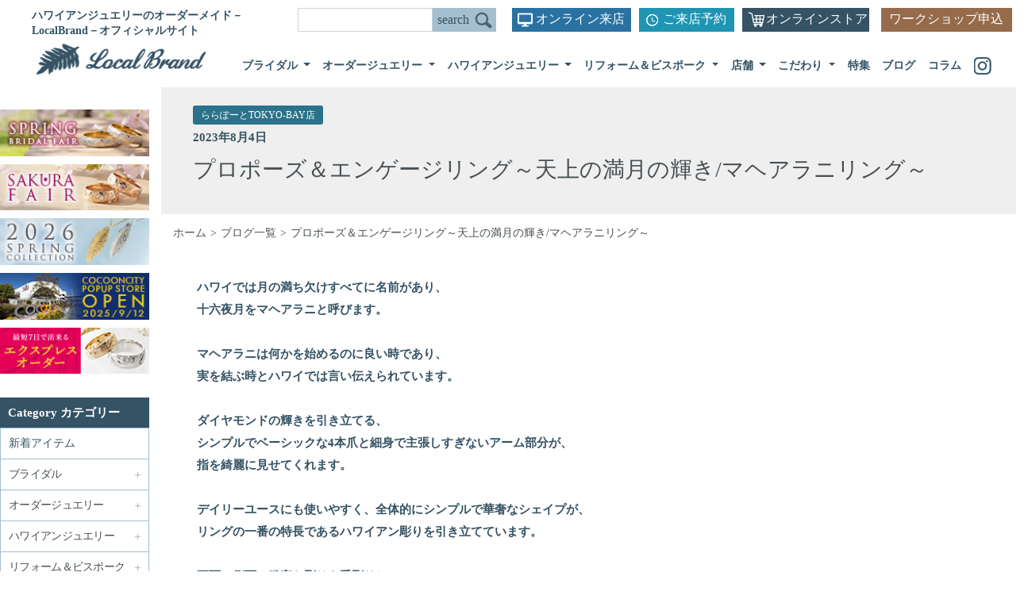

--- FILE ---
content_type: text/html; charset=UTF-8
request_url: https://localbrand.co.jp/blog_page/20230804/
body_size: 17735
content:



<!DOCTYPE html>
<html lang="ja">
<head>
<!-- Google Tag Manager -->
<script>(function(w,d,s,l,i){w[l]=w[l]||[];w[l].push({'gtm.start':
new Date().getTime(),event:'gtm.js'});var f=d.getElementsByTagName(s)[0],
j=d.createElement(s),dl=l!='dataLayer'?'&l='+l:'';j.async=true;j.src=
'https://www.googletagmanager.com/gtm.js?id='+i+dl;f.parentNode.insertBefore(j,f);
})(window,document,'script','dataLayer','GTM-WDX6CJ4V');</script>
<!-- End Google Tag Manager -->
 <meta charset="utf-8">
 <meta http-equiv="X-UA-Compatible" content="IE=edge">
 <meta name="viewport" content="width=device-width, initial-scale=1">
 
  <title>プロポーズ＆エンゲージリング～天上の満月の輝き/マヘアラニリング～ | ハワイアンジュエリーのオーダーメイドはローカルブランド-Local Brand-</title>

  <meta name='robots' content='max-image-preview:large' />
<link rel="alternate" type="application/rss+xml" title="ハワイアンジュエリー | LocalBrand（ローカルブランド）【公式サイト】 &raquo; フィード" href="https://localbrand.co.jp/feed/" />
<link rel="alternate" type="application/rss+xml" title="ハワイアンジュエリー | LocalBrand（ローカルブランド）【公式サイト】 &raquo; コメントフィード" href="https://localbrand.co.jp/comments/feed/" />
<link rel="alternate" title="oEmbed (JSON)" type="application/json+oembed" href="https://localbrand.co.jp/wp-json/oembed/1.0/embed?url=https%3A%2F%2Flocalbrand.co.jp%2Fblog_page%2F20230804%2F" />
<link rel="alternate" title="oEmbed (XML)" type="text/xml+oembed" href="https://localbrand.co.jp/wp-json/oembed/1.0/embed?url=https%3A%2F%2Flocalbrand.co.jp%2Fblog_page%2F20230804%2F&#038;format=xml" />

<!-- SEO SIMPLE PACK 3.2.1 -->
<title>プロポーズ＆エンゲージリング～天上の満月の輝き/マヘアラニリング～ | ハワイアンジュエリー | LocalBrand（ローカルブランド）【公式サイト】</title>
<meta name="description" content="ハワイでは月の満ち欠けすべてに名前があり、 十六夜月をマヘアラニと呼びます。 &nbsp; マヘアラニは何かを始めるのに良い時であり、 実を結ぶ時とハワイでは言い伝えられています。 &nbsp; ダイヤモンドの輝きを引き立てる、 シンプルで">
<meta name="keywords" content="ハワイアンジュエリー,オーダーメイド,鎌倉,結婚指輪,リフォーム">
<link rel="canonical" href="https://localbrand.co.jp/blog_page/20230804/">
<meta property="og:locale" content="ja_JP">
<meta property="og:type" content="article">
<meta property="og:title" content="プロポーズ＆エンゲージリング～天上の満月の輝き/マヘアラニリング～ | ハワイアンジュエリー | LocalBrand（ローカルブランド）【公式サイト】">
<meta property="og:description" content="ハワイでは月の満ち欠けすべてに名前があり、 十六夜月をマヘアラニと呼びます。 &nbsp; マヘアラニは何かを始めるのに良い時であり、 実を結ぶ時とハワイでは言い伝えられています。 &nbsp; ダイヤモンドの輝きを引き立てる、 シンプルで">
<meta property="og:url" content="https://localbrand.co.jp/blog_page/20230804/">
<meta property="og:site_name" content="ハワイアンジュエリー | LocalBrand（ローカルブランド）【公式サイト】">
<meta name="twitter:card" content="summary">
<!-- Google Analytics (gtag.js) -->
<script async src="https://www.googletagmanager.com/gtag/js?id=G-BDPRMNGZ6P"></script>
<script>
	window.dataLayer = window.dataLayer || [];
	function gtag(){dataLayer.push(arguments);}
	gtag("js", new Date());
	gtag("config", "G-BDPRMNGZ6P");
</script>
	<!-- / SEO SIMPLE PACK -->

<style id='wp-img-auto-sizes-contain-inline-css' type='text/css'>
img:is([sizes=auto i],[sizes^="auto," i]){contain-intrinsic-size:3000px 1500px}
/*# sourceURL=wp-img-auto-sizes-contain-inline-css */
</style>
<link rel='stylesheet' id='sbi_styles-css' href='https://localbrand.co.jp/wp/wp-content/plugins/instagram-feed/css/sbi-styles.min.css?ver=6.10.0' type='text/css' media='all' />
<style id='wp-emoji-styles-inline-css' type='text/css'>

	img.wp-smiley, img.emoji {
		display: inline !important;
		border: none !important;
		box-shadow: none !important;
		height: 1em !important;
		width: 1em !important;
		margin: 0 0.07em !important;
		vertical-align: -0.1em !important;
		background: none !important;
		padding: 0 !important;
	}
/*# sourceURL=wp-emoji-styles-inline-css */
</style>
<style id='wp-block-library-inline-css' type='text/css'>
:root{--wp-block-synced-color:#7a00df;--wp-block-synced-color--rgb:122,0,223;--wp-bound-block-color:var(--wp-block-synced-color);--wp-editor-canvas-background:#ddd;--wp-admin-theme-color:#007cba;--wp-admin-theme-color--rgb:0,124,186;--wp-admin-theme-color-darker-10:#006ba1;--wp-admin-theme-color-darker-10--rgb:0,107,160.5;--wp-admin-theme-color-darker-20:#005a87;--wp-admin-theme-color-darker-20--rgb:0,90,135;--wp-admin-border-width-focus:2px}@media (min-resolution:192dpi){:root{--wp-admin-border-width-focus:1.5px}}.wp-element-button{cursor:pointer}:root .has-very-light-gray-background-color{background-color:#eee}:root .has-very-dark-gray-background-color{background-color:#313131}:root .has-very-light-gray-color{color:#eee}:root .has-very-dark-gray-color{color:#313131}:root .has-vivid-green-cyan-to-vivid-cyan-blue-gradient-background{background:linear-gradient(135deg,#00d084,#0693e3)}:root .has-purple-crush-gradient-background{background:linear-gradient(135deg,#34e2e4,#4721fb 50%,#ab1dfe)}:root .has-hazy-dawn-gradient-background{background:linear-gradient(135deg,#faaca8,#dad0ec)}:root .has-subdued-olive-gradient-background{background:linear-gradient(135deg,#fafae1,#67a671)}:root .has-atomic-cream-gradient-background{background:linear-gradient(135deg,#fdd79a,#004a59)}:root .has-nightshade-gradient-background{background:linear-gradient(135deg,#330968,#31cdcf)}:root .has-midnight-gradient-background{background:linear-gradient(135deg,#020381,#2874fc)}:root{--wp--preset--font-size--normal:16px;--wp--preset--font-size--huge:42px}.has-regular-font-size{font-size:1em}.has-larger-font-size{font-size:2.625em}.has-normal-font-size{font-size:var(--wp--preset--font-size--normal)}.has-huge-font-size{font-size:var(--wp--preset--font-size--huge)}.has-text-align-center{text-align:center}.has-text-align-left{text-align:left}.has-text-align-right{text-align:right}.has-fit-text{white-space:nowrap!important}#end-resizable-editor-section{display:none}.aligncenter{clear:both}.items-justified-left{justify-content:flex-start}.items-justified-center{justify-content:center}.items-justified-right{justify-content:flex-end}.items-justified-space-between{justify-content:space-between}.screen-reader-text{border:0;clip-path:inset(50%);height:1px;margin:-1px;overflow:hidden;padding:0;position:absolute;width:1px;word-wrap:normal!important}.screen-reader-text:focus{background-color:#ddd;clip-path:none;color:#444;display:block;font-size:1em;height:auto;left:5px;line-height:normal;padding:15px 23px 14px;text-decoration:none;top:5px;width:auto;z-index:100000}html :where(.has-border-color){border-style:solid}html :where([style*=border-top-color]){border-top-style:solid}html :where([style*=border-right-color]){border-right-style:solid}html :where([style*=border-bottom-color]){border-bottom-style:solid}html :where([style*=border-left-color]){border-left-style:solid}html :where([style*=border-width]){border-style:solid}html :where([style*=border-top-width]){border-top-style:solid}html :where([style*=border-right-width]){border-right-style:solid}html :where([style*=border-bottom-width]){border-bottom-style:solid}html :where([style*=border-left-width]){border-left-style:solid}html :where(img[class*=wp-image-]){height:auto;max-width:100%}:where(figure){margin:0 0 1em}html :where(.is-position-sticky){--wp-admin--admin-bar--position-offset:var(--wp-admin--admin-bar--height,0px)}@media screen and (max-width:600px){html :where(.is-position-sticky){--wp-admin--admin-bar--position-offset:0px}}

/*# sourceURL=wp-block-library-inline-css */
</style><style id='global-styles-inline-css' type='text/css'>
:root{--wp--preset--aspect-ratio--square: 1;--wp--preset--aspect-ratio--4-3: 4/3;--wp--preset--aspect-ratio--3-4: 3/4;--wp--preset--aspect-ratio--3-2: 3/2;--wp--preset--aspect-ratio--2-3: 2/3;--wp--preset--aspect-ratio--16-9: 16/9;--wp--preset--aspect-ratio--9-16: 9/16;--wp--preset--color--black: #000000;--wp--preset--color--cyan-bluish-gray: #abb8c3;--wp--preset--color--white: #ffffff;--wp--preset--color--pale-pink: #f78da7;--wp--preset--color--vivid-red: #cf2e2e;--wp--preset--color--luminous-vivid-orange: #ff6900;--wp--preset--color--luminous-vivid-amber: #fcb900;--wp--preset--color--light-green-cyan: #7bdcb5;--wp--preset--color--vivid-green-cyan: #00d084;--wp--preset--color--pale-cyan-blue: #8ed1fc;--wp--preset--color--vivid-cyan-blue: #0693e3;--wp--preset--color--vivid-purple: #9b51e0;--wp--preset--gradient--vivid-cyan-blue-to-vivid-purple: linear-gradient(135deg,rgb(6,147,227) 0%,rgb(155,81,224) 100%);--wp--preset--gradient--light-green-cyan-to-vivid-green-cyan: linear-gradient(135deg,rgb(122,220,180) 0%,rgb(0,208,130) 100%);--wp--preset--gradient--luminous-vivid-amber-to-luminous-vivid-orange: linear-gradient(135deg,rgb(252,185,0) 0%,rgb(255,105,0) 100%);--wp--preset--gradient--luminous-vivid-orange-to-vivid-red: linear-gradient(135deg,rgb(255,105,0) 0%,rgb(207,46,46) 100%);--wp--preset--gradient--very-light-gray-to-cyan-bluish-gray: linear-gradient(135deg,rgb(238,238,238) 0%,rgb(169,184,195) 100%);--wp--preset--gradient--cool-to-warm-spectrum: linear-gradient(135deg,rgb(74,234,220) 0%,rgb(151,120,209) 20%,rgb(207,42,186) 40%,rgb(238,44,130) 60%,rgb(251,105,98) 80%,rgb(254,248,76) 100%);--wp--preset--gradient--blush-light-purple: linear-gradient(135deg,rgb(255,206,236) 0%,rgb(152,150,240) 100%);--wp--preset--gradient--blush-bordeaux: linear-gradient(135deg,rgb(254,205,165) 0%,rgb(254,45,45) 50%,rgb(107,0,62) 100%);--wp--preset--gradient--luminous-dusk: linear-gradient(135deg,rgb(255,203,112) 0%,rgb(199,81,192) 50%,rgb(65,88,208) 100%);--wp--preset--gradient--pale-ocean: linear-gradient(135deg,rgb(255,245,203) 0%,rgb(182,227,212) 50%,rgb(51,167,181) 100%);--wp--preset--gradient--electric-grass: linear-gradient(135deg,rgb(202,248,128) 0%,rgb(113,206,126) 100%);--wp--preset--gradient--midnight: linear-gradient(135deg,rgb(2,3,129) 0%,rgb(40,116,252) 100%);--wp--preset--font-size--small: 13px;--wp--preset--font-size--medium: 20px;--wp--preset--font-size--large: 36px;--wp--preset--font-size--x-large: 42px;--wp--preset--spacing--20: 0.44rem;--wp--preset--spacing--30: 0.67rem;--wp--preset--spacing--40: 1rem;--wp--preset--spacing--50: 1.5rem;--wp--preset--spacing--60: 2.25rem;--wp--preset--spacing--70: 3.38rem;--wp--preset--spacing--80: 5.06rem;--wp--preset--shadow--natural: 6px 6px 9px rgba(0, 0, 0, 0.2);--wp--preset--shadow--deep: 12px 12px 50px rgba(0, 0, 0, 0.4);--wp--preset--shadow--sharp: 6px 6px 0px rgba(0, 0, 0, 0.2);--wp--preset--shadow--outlined: 6px 6px 0px -3px rgb(255, 255, 255), 6px 6px rgb(0, 0, 0);--wp--preset--shadow--crisp: 6px 6px 0px rgb(0, 0, 0);}:where(.is-layout-flex){gap: 0.5em;}:where(.is-layout-grid){gap: 0.5em;}body .is-layout-flex{display: flex;}.is-layout-flex{flex-wrap: wrap;align-items: center;}.is-layout-flex > :is(*, div){margin: 0;}body .is-layout-grid{display: grid;}.is-layout-grid > :is(*, div){margin: 0;}:where(.wp-block-columns.is-layout-flex){gap: 2em;}:where(.wp-block-columns.is-layout-grid){gap: 2em;}:where(.wp-block-post-template.is-layout-flex){gap: 1.25em;}:where(.wp-block-post-template.is-layout-grid){gap: 1.25em;}.has-black-color{color: var(--wp--preset--color--black) !important;}.has-cyan-bluish-gray-color{color: var(--wp--preset--color--cyan-bluish-gray) !important;}.has-white-color{color: var(--wp--preset--color--white) !important;}.has-pale-pink-color{color: var(--wp--preset--color--pale-pink) !important;}.has-vivid-red-color{color: var(--wp--preset--color--vivid-red) !important;}.has-luminous-vivid-orange-color{color: var(--wp--preset--color--luminous-vivid-orange) !important;}.has-luminous-vivid-amber-color{color: var(--wp--preset--color--luminous-vivid-amber) !important;}.has-light-green-cyan-color{color: var(--wp--preset--color--light-green-cyan) !important;}.has-vivid-green-cyan-color{color: var(--wp--preset--color--vivid-green-cyan) !important;}.has-pale-cyan-blue-color{color: var(--wp--preset--color--pale-cyan-blue) !important;}.has-vivid-cyan-blue-color{color: var(--wp--preset--color--vivid-cyan-blue) !important;}.has-vivid-purple-color{color: var(--wp--preset--color--vivid-purple) !important;}.has-black-background-color{background-color: var(--wp--preset--color--black) !important;}.has-cyan-bluish-gray-background-color{background-color: var(--wp--preset--color--cyan-bluish-gray) !important;}.has-white-background-color{background-color: var(--wp--preset--color--white) !important;}.has-pale-pink-background-color{background-color: var(--wp--preset--color--pale-pink) !important;}.has-vivid-red-background-color{background-color: var(--wp--preset--color--vivid-red) !important;}.has-luminous-vivid-orange-background-color{background-color: var(--wp--preset--color--luminous-vivid-orange) !important;}.has-luminous-vivid-amber-background-color{background-color: var(--wp--preset--color--luminous-vivid-amber) !important;}.has-light-green-cyan-background-color{background-color: var(--wp--preset--color--light-green-cyan) !important;}.has-vivid-green-cyan-background-color{background-color: var(--wp--preset--color--vivid-green-cyan) !important;}.has-pale-cyan-blue-background-color{background-color: var(--wp--preset--color--pale-cyan-blue) !important;}.has-vivid-cyan-blue-background-color{background-color: var(--wp--preset--color--vivid-cyan-blue) !important;}.has-vivid-purple-background-color{background-color: var(--wp--preset--color--vivid-purple) !important;}.has-black-border-color{border-color: var(--wp--preset--color--black) !important;}.has-cyan-bluish-gray-border-color{border-color: var(--wp--preset--color--cyan-bluish-gray) !important;}.has-white-border-color{border-color: var(--wp--preset--color--white) !important;}.has-pale-pink-border-color{border-color: var(--wp--preset--color--pale-pink) !important;}.has-vivid-red-border-color{border-color: var(--wp--preset--color--vivid-red) !important;}.has-luminous-vivid-orange-border-color{border-color: var(--wp--preset--color--luminous-vivid-orange) !important;}.has-luminous-vivid-amber-border-color{border-color: var(--wp--preset--color--luminous-vivid-amber) !important;}.has-light-green-cyan-border-color{border-color: var(--wp--preset--color--light-green-cyan) !important;}.has-vivid-green-cyan-border-color{border-color: var(--wp--preset--color--vivid-green-cyan) !important;}.has-pale-cyan-blue-border-color{border-color: var(--wp--preset--color--pale-cyan-blue) !important;}.has-vivid-cyan-blue-border-color{border-color: var(--wp--preset--color--vivid-cyan-blue) !important;}.has-vivid-purple-border-color{border-color: var(--wp--preset--color--vivid-purple) !important;}.has-vivid-cyan-blue-to-vivid-purple-gradient-background{background: var(--wp--preset--gradient--vivid-cyan-blue-to-vivid-purple) !important;}.has-light-green-cyan-to-vivid-green-cyan-gradient-background{background: var(--wp--preset--gradient--light-green-cyan-to-vivid-green-cyan) !important;}.has-luminous-vivid-amber-to-luminous-vivid-orange-gradient-background{background: var(--wp--preset--gradient--luminous-vivid-amber-to-luminous-vivid-orange) !important;}.has-luminous-vivid-orange-to-vivid-red-gradient-background{background: var(--wp--preset--gradient--luminous-vivid-orange-to-vivid-red) !important;}.has-very-light-gray-to-cyan-bluish-gray-gradient-background{background: var(--wp--preset--gradient--very-light-gray-to-cyan-bluish-gray) !important;}.has-cool-to-warm-spectrum-gradient-background{background: var(--wp--preset--gradient--cool-to-warm-spectrum) !important;}.has-blush-light-purple-gradient-background{background: var(--wp--preset--gradient--blush-light-purple) !important;}.has-blush-bordeaux-gradient-background{background: var(--wp--preset--gradient--blush-bordeaux) !important;}.has-luminous-dusk-gradient-background{background: var(--wp--preset--gradient--luminous-dusk) !important;}.has-pale-ocean-gradient-background{background: var(--wp--preset--gradient--pale-ocean) !important;}.has-electric-grass-gradient-background{background: var(--wp--preset--gradient--electric-grass) !important;}.has-midnight-gradient-background{background: var(--wp--preset--gradient--midnight) !important;}.has-small-font-size{font-size: var(--wp--preset--font-size--small) !important;}.has-medium-font-size{font-size: var(--wp--preset--font-size--medium) !important;}.has-large-font-size{font-size: var(--wp--preset--font-size--large) !important;}.has-x-large-font-size{font-size: var(--wp--preset--font-size--x-large) !important;}
/*# sourceURL=global-styles-inline-css */
</style>

<style id='classic-theme-styles-inline-css' type='text/css'>
/*! This file is auto-generated */
.wp-block-button__link{color:#fff;background-color:#32373c;border-radius:9999px;box-shadow:none;text-decoration:none;padding:calc(.667em + 2px) calc(1.333em + 2px);font-size:1.125em}.wp-block-file__button{background:#32373c;color:#fff;text-decoration:none}
/*# sourceURL=/wp-includes/css/classic-themes.min.css */
</style>
<link rel='stylesheet' id='wp-pagenavi-css' href='https://localbrand.co.jp/wp/wp-content/plugins/wp-pagenavi/pagenavi-css.css?ver=2.70' type='text/css' media='all' />
<link rel="https://api.w.org/" href="https://localbrand.co.jp/wp-json/" /><link rel="alternate" title="JSON" type="application/json" href="https://localbrand.co.jp/wp-json/wp/v2/blog_page/7532" /><link rel="EditURI" type="application/rsd+xml" title="RSD" href="https://localbrand.co.jp/wp/xmlrpc.php?rsd" />
<meta name="generator" content="WordPress 6.9" />
<link rel='shortlink' href='https://localbrand.co.jp/?p=7532' />
<meta name="cdp-version" content="1.5.0" />                <script>
                    var ajaxUrl = 'https://localbrand.co.jp/wp/wp-admin/admin-ajax.php';
                </script>
        <link rel="icon" href="https://localbrand.co.jp/wp/wp-content/uploads/2021/07/cropped-logo-32x32.png" sizes="32x32" />
<link rel="icon" href="https://localbrand.co.jp/wp/wp-content/uploads/2021/07/cropped-logo-192x192.png" sizes="192x192" />
<link rel="apple-touch-icon" href="https://localbrand.co.jp/wp/wp-content/uploads/2021/07/cropped-logo-180x180.png" />
<meta name="msapplication-TileImage" content="https://localbrand.co.jp/wp/wp-content/uploads/2021/07/cropped-logo-270x270.png" />
  
 <link rel="stylesheet" href="https://stackpath.bootstrapcdn.com/bootstrap/4.4.1/css/bootstrap.min.css" integrity="sha384-Vkoo8x4CGsO3+Hhxv8T/Q5PaXtkKtu6ug5TOeNV6gBiFeWPGFN9MuhOf23Q9Ifjh" crossorigin="anonymous">
<script src="https://ajax.googleapis.com/ajax/libs/jquery/1.8.2/jquery.min.js"></script>

<script src="https://ajax.googleapis.com/ajax/libs/jquery/1.11.3/jquery.min.js"></script>
<script src="https://cdnjs.cloudflare.com/ajax/libs/iScroll/5.1.3/iscroll.min.js"></script>
<script src="https://cdnjs.cloudflare.com/ajax/libs/drawer/3.1.0/js/drawer.min.js"></script>
<script src="https://cdnjs.cloudflare.com/ajax/libs/twitter-bootstrap/3.3.7/js/bootstrap.min.js"></script>


 <script src="https://localbrand.co.jp/wp/wp-content/themes/LocalBrand/common/js/jquery.bxslider.min.js"></script>
 <link href="https://localbrand.co.jp/wp/wp-content/themes/LocalBrand/common/css/jquery.bxslider.css" rel="stylesheet" />

 <script src="https://localbrand.co.jp/wp/wp-content/themes/LocalBrand/common/js/slick/slick.min.js"></script>
 <script src="https://localbrand.co.jp/wp/wp-content/themes/LocalBrand/common/js/custom.js" type="text/javascript"></script>

 <link rel="stylesheet" href="https://cdnjs.cloudflare.com/ajax/libs/drawer/3.1.0/css/drawer.min.css">

 <link rel="stylesheet" href="https://localbrand.co.jp/wp/wp-content/themes/LocalBrand/common/js/slick/slick.css">
 <link rel="stylesheet" href="https://localbrand.co.jp/wp/wp-content/themes/LocalBrand/common/js/slick/slick-theme.css">


 <script>
 $(document).ready(function() {
 $(".drawer").drawer();
 });
 </script>
	<link href="https://localbrand.co.jp/wp/wp-content/themes/LocalBrand/common/css/reset.css" rel="stylesheet" type="text/css">
  <link rel="stylesheet" href="https://localbrand.co.jp/wp/wp-content/themes/LocalBrand/style.css?ver=1765328239" media="screen">
  <!-- <link rel="stylesheet" href="https://localbrand.co.jp/wp/wp-content/themes/LocalBrand/style.css" media="screen"> -->
<!-- Google Tag Manager -->
<script>(function(w,d,s,l,i){w[l]=w[l]||[];w[l].push({'gtm.start':
new Date().getTime(),event:'gtm.js'});var f=d.getElementsByTagName(s)[0],
j=d.createElement(s),dl=l!='dataLayer'?'&l='+l:'';j.async=true;j.src=
'https://www.googletagmanager.com/gtm.js?id='+i+dl;f.parentNode.insertBefore(j,f);
})(window,document,'script','dataLayer','GTM-WDX6CJ4V');</script>
<!-- End Google Tag Manager -->
<!-- Global site tag (gtag.js) - Google Analytics -->
<script async src="https://www.googletagmanager.com/gtag/js?id=UA-40550680-1"></script>
<script>
  window.dataLayer = window.dataLayer || [];
  function gtag(){dataLayer.push(arguments);}
  gtag('js', new Date());

  gtag('config', 'UA-40550680-1');
</script>
<meta property="og:title" content="ローカルブランド|ハワイアンジュエリーのオーダーメイド">
<meta property="og:type" content="website" />
<meta property="og:description" content="ローカルブランドは本場ハワイの職人がひとつひとつ手作りしたオーダーメイドのハワイアンジュエリーを製作。一点ごとに深いメッセージが込められた特別なお品を、充実したラインナップでご提供します。">
<meta property="og:url" content="https://localbrand.co.jp/">
<meta property="og:image" content="https://localbrand.co.jp/wp/wp-content/uploads/2025/01/dgp_forest_004.jpg">


<!-- Google tag (gtag.js) -->
<script async src="https://www.googletagmanager.com/gtag/js?id=G-BDPRMNGZ6P"></script>
<script>
  window.dataLayer = window.dataLayer || [];
  function gtag(){dataLayer.push(arguments);}
  gtag('js', new Date());

  gtag('config', 'G-BDPRMNGZ6P');
</script>

</head>

<body class="drawer drawer--right" id="top">
	<!-- Google Tag Manager (noscript) -->
<noscript><iframe src="https://www.googletagmanager.com/ns.html?id=GTM-WDX6CJ4V"
height="0" width="0" style="display:none;visibility:hidden"></iframe></noscript>
<!-- End Google Tag Manager (noscript) -->
<!-- Google Tag Manager (noscript) -->
<noscript><iframe src="https://www.googletagmanager.com/ns.html?id=GTM-WDX6CJ4V"
height="0" width="0" style="display:none;visibility:hidden"></iframe></noscript>
<!-- End Google Tag Manager (noscript) -->
	

<header class="site-header">
  <div class="row">
   <div class="col-lg-12">
    <p class="title">ハワイアンジュエリーのオーダーメイド－LocalBrand－オフィシャルサイト</p>
    <div class="header-right pc">
     <!--search-->
     <form role="search" method="get" id="searchform" action="https://localbrand.co.jp/" class="form-inline search">
     <input class="form-control" type="text" value="" name="s" id="s" />
     <input class="btn" type="submit" id="searchsubmit" value="search" />
     </form>
		<div class="visit online-visit"><a href="https://localbrand.co.jp/online-visit">オンライン来店</a></div>
     <div class="visit"><a href="https://localbrand.co.jp/visit">ご来店予約</a></div>
     <div class="online"><a href="https://localbrand.style/" target="_blank">オンラインストア</a></div>
		<div class="workshop"><ul><li>ワークショップ申込
			<ul>
				<li><a href="https://localbrand.co.jp/shoplist/reserve/">・フラッグシップ鎌倉</a></li>
				<li><a href="https://localbrand.co.jp/shoplist/wp_reserve/">・横浜ワールドポーターズ</a></li>
			</ul>
			</li></ul></div>
    </div>
   </div>
  </div>
  <div class="row">
   <div class="col-lg-12">
   <nav class="navbar navbar-expand-lg navbar-light pc">
<a class="navbar-brand" href="https://localbrand.co.jp"><div class="sitettl"><img src="https://localbrand.co.jp/wp/wp-content/themes/LocalBrand/images/header_logo.png" alt="ハワイアンジュエリーのオーダーメイド－LocalBrand－オフィシャルサイト"></div></a>
   

    <div class="collapse navbar-collapse" id="navbarSupportedContent">
     <ul class="navbar-nav">
      <!---->
      <li class="nav-item dropdown">
       <a class="nav-link dropdown-toggle" href="https://localbrand.co.jp/bridal" id="navbarDropdown" role="button" data-toggle="dropdown" aria-haspopup="true" aria-expanded="false">
       ブライダル
       </a>
       <div class="dropdown-menu" aria-labelledby="navbarDropdown">

         <div class="row">
          <div class="col-lg-4"><a href="https://localbrand.co.jp/bridal"><img src="https://localbrand.co.jp/wp/wp-content/themes/LocalBrand/images/menu_bridal.jpg" alt="Bridal－ブライダル－" class="menu_img"></a></div>
          <div class="col-lg-8">
           <ul class="nav">
            <li><a href="https://localbrand.co.jp/product_info_cat/propose-engagement-ring">プロポーズ＆エンゲージリング</a></li>
            <li><a href="https://localbrand.co.jp/product_info_cat/marriage-ring">マリッジリング</a></li>
            <li><a href="https://localbrand.co.jp/product_info_cat/eternity-ring">エタニティリング</a></li>
           </ul>
           <ul class="nav mt30">
            <li>-<a href="https://localbrand.co.jp/product_info_cat/bdptring">プラチナリング</a></li>
            <li>-<a href="https://localbrand.co.jp/product_info_cat/bdgdring">ゴールドリング</a></li>
            <li>-<a href="https://localbrand.co.jp/product_info_cat/bdcb">コンビカラーリング</a></li>
           </ul>
           <ul class="nav">
            <li><div class="menu_btn"><a href="https://localbrand.co.jp/bridal/about-bridal">ブライダルリングについて</a></div></li>
            <li><div class="menu_btn"><a href="https://localbrand.co.jp/bridal/bridal-flow">ご注文の流れ</a></div></li>
            <li><div class="menu_btn"><a href="https://localbrand.co.jp/quality">品質・保証について</a></div></li>
            <li><div class="menu_btn"><a href="https://localbrand.co.jp/catalog" style="margin:0 0 0 0;">カタログ請求</a></div></li>
            <li><div class="menu_btn"><a href="https://bridal.localbrand.co.jp/" target="_blank" style="margin:0 0 0 0;">ブライダル特設サイト</a></div></li>
           </ul>
          </div>
        </div>

       </div>
      </li>
      <!---->
      <li class="nav-item dropdown">
       <a class="nav-link dropdown-toggle" href="https://localbrand.co.jp/order" id="navbarDropdown" role="button" data-toggle="dropdown" aria-haspopup="true" aria-expanded="false">
       オーダージュエリー
       </a>
       <div class="dropdown-menu" aria-labelledby="navbarDropdown">

         <div class="row">
          <div class="col-lg-4"><a href="https://localbrand.co.jp/order"><img src="https://localbrand.co.jp/wp/wp-content/themes/LocalBrand/images/menu_order.jpg" alt="Order Jewelry－オーダージュエリー－" class="menu_img"></a></div>
          <div class="col-lg-8">
           <ul class="nav">
            <li><a href="https://localbrand.co.jp/product_info_cat/ring">リング</a>
             <ul class="cat">
              <li>-<a href="https://localbrand.co.jp/product_info_cat/odptring">プラチナ</a></li>
              <li>-<a href="https://localbrand.co.jp/product_info_cat/odgdring">ゴールド</a></li>
              <li>-<a href="https://localbrand.co.jp/product_info_cat/odsvring">シルバー</a></li>
             </ul>
            </li>
            <li><a href="https://localbrand.co.jp/product_info_cat/pendant">ペンダント</a>
             <ul class="cat">
              <li>-<a href="https://localbrand.co.jp/product_info_cat/odptpendant">プラチナ</a></li>
              <li>-<a href="https://localbrand.co.jp/product_info_cat/odgdpendant">ゴールド</a></li>
              <li>-<a href="https://localbrand.co.jp/product_info_cat/odsvpendant">シルバー</a></li>
             </ul>
            </li>
            <li><a href="https://localbrand.co.jp/product_info_cat/order_bangle_bracelet">バングル/ブレスレット</a>
             <ul class="cat">
              <li>-<a href="https://localbrand.co.jp/product_info_cat/odgdbb">ゴールド</a></li>
              <li>-<a href="https://localbrand.co.jp/product_info_cat/odsvbb">シルバー</a></li>
             </ul>
            </li>
            <li class="mt30"><a href="https://localbrand.co.jp/product_info_cat/odpet">ペットジュエリー</a>
             <ul class="cat">
              <li>-<a href="https://localbrand.co.jp/product_info_cat/dogtag">ドッグタグ</a></li>
              <li>-<a href="https://localbrand.co.jp/product_info_cat/ashpendant">アッシュペンダント</a></li>
             </ul>
            </li>
            <li class="mt30"><a href="https://localbrand.co.jp/product_info_cat/other_order">その他</a></li>
           </ul>
           <ul class="nav">
            <li><div class="menu_btn"><a href="https://localbrand.co.jp/order/about-order">オーダージュエリーについて</a></div></li>
            <li><div class="menu_btn"><a href="https://localbrand.co.jp/order/order-flow">ご注文の流れ</a></div></li>
            <li><div class="menu_btn"><a href="https://localbrand.co.jp/quality">品質・保証について</a></div></li>
            <li><div class="menu_btn"><a href="https://localbrand.co.jp/catalog" style="margin:0 0 0 0;">カタログ請求</a></div></li>
           </ul>
          </div>

         </div>

       </div>
      </li>
      <!---->
      <li class="nav-item dropdown">
       <a class="nav-link dropdown-toggle" href="https://localbrand.co.jp/hawaiian-jewelry" id="navbarDropdown" role="button" data-toggle="dropdown" aria-haspopup="true" aria-expanded="false">
       ハワイアンジュエリー
       </a>
       <div class="dropdown-menu" aria-labelledby="navbarDropdown">

         <div class="row">
          <div class="col-lg-4"><a href="https://localbrand.co.jp/hawaiian-jewelry"><img src="https://localbrand.co.jp/wp/wp-content/themes/LocalBrand/images/menu_hawaii.jpg" alt="Hawaiian Jewelry－ハワイアンジュエリー－" class="menu_img"></a></div>
          <div class="col-lg-8">
           <ul class="nav">
            <li><a href="https://localbrand.co.jp/product_info_cat/ring-hawaiian-jewelry">リング</a>
             <ul class="cat">
              <li>-<a href="https://localbrand.co.jp/product_info_cat/ptring">プラチナ</a></li>
              <li>-<a href="https://localbrand.co.jp/product_info_cat/gdring">ゴールド</a></li>
              <li>-<a href="https://localbrand.co.jp/product_info_cat/svring">シルバー</a></li>
             </ul>
            
            </li>
            <li><a href="https://localbrand.co.jp/product_info_cat/pendant-hawaiian-jewelry">ペンダント</a>
             <ul class="cat">
              <li>-<a href="https://localbrand.co.jp/product_info_cat/ptpendant">プラチナ</a></li>
              <li>-<a href="https://localbrand.co.jp/product_info_cat/gdpendant">ゴールド</a></li>
              <li>-<a href="https://localbrand.co.jp/product_info_cat/svpendant">シルバー</a></li>
             </ul>
            </li>
            <li><a href="https://localbrand.co.jp/product_info_cat/pierced">ピアス</a>
             <ul class="cat">
              <li>-<a href="https://localbrand.co.jp/product_info_cat/ptpierced">プラチナ</a></li>
              <li>-<a href="https://localbrand.co.jp/product_info_cat/gdpierced">ゴールド</a></li>
              <li>-<a href="https://localbrand.co.jp/product_info_cat/svpierced">シルバー</a></li>
             </ul>
            </li>
            <li class="mt30"><a href="https://localbrand.co.jp/product_info_cat/bangle_bracelet">バングル/ブレスレット</a>
             <ul class="cat">
              <li>-<a href="https://localbrand.co.jp/product_info_cat/gdbb">ゴールド</a></li>
              <li>-<a href="https://localbrand.co.jp/product_info_cat/svbb">シルバー</a></li>
             </ul>
            </li>
            <li class="mt30"><a href="https://localbrand.co.jp/product_info_cat/anklet_toering">アンクレット/トゥーリング</a></li>
            <!--<li><a href="https://localbrand.co.jp/hawaiian-jewelry/pair_item">ペアアイテム</a></li>
            <li><a href="https://localbrand.co.jp/hawaiian-jewelry/motif">モチーフ</a></li>
            <li><a href="https://localbrand.co.jp/hawaiian-jewelry/stone">ストーン</a></li>
            <li><a href="https://localbrand.co.jp/hawaiian-jewelry/color">カラー</a></li>-->
           </ul>
           <ul class="nav">
            <li><div class="menu_btn"><a href="https://localbrand.co.jp/hawaiian-jewelry/about-hawJ">ハワイアンジュエリーについて</a></div></li>
            <li><div class="menu_btn"><a href="https://localbrand.co.jp/pride">LocalBrandのこだわり</a></div></li>
            <li><div class="menu_btn"><a href="https://localbrand.co.jp/quality">品質・保証について</a></div></li>
            <li><div class="menu_btn"><a href="https://localbrand.co.jp/catalog" style="margin:0 0 0 0;">カタログ請求</a></div></li>
           </ul>
          </div>

         </div>

       </div>
      </li>
      <!---->
      <li class="nav-item dropdown">
       <a class="nav-link dropdown-toggle" href="https://localbrand.co.jp/reform" id="navbarDropdown" role="button" data-toggle="dropdown" aria-haspopup="true" aria-expanded="false">
       リフォーム＆ビスポーク
       </a>
       <div class="dropdown-menu" aria-labelledby="navbarDropdown">

         <div class="row">
          <div class="col-lg-4"><a href="https://localbrand.co.jp/reform"><img src="https://localbrand.co.jp/wp/wp-content/themes/LocalBrand/images/menu_reform.jpg" alt="Reform－リフォーム＆ビスポーク－" class="menu_img"></a></div>
          <div class="col-lg-8">
           <ul class="nav">
           <li><a href="https://localbrand.co.jp/product_info_cat/rm_diamond">ダイヤモンドを使ったリフォームリング</a></li>
           <li><a href="https://localbrand.co.jp/product_info_cat/bigstone_reform">大きな石のリング</a></li>
           <li><a href="https://localbrand.co.jp/product_info_cat/melee_dia">メレダイヤ</a></li>
           <li><a href="https://localbrand.co.jp/product_info_cat/color_stone">カラーストーン</a></li>
           <li><a href="https://localbrand.co.jp/product_info_cat/other_reform">その他アイテム</a></li>
           <li><a href="https://localbrand.co.jp/product_info_cat/bullion_reform">地金を使用してのリフォーム</a></li>
           </ul>
           <ul class="nav">
            <li><div class="menu_btn"><a href="https://localbrand.co.jp/reform/about-reform">リフォームについて</a></div></li>
            <li><div class="menu_btn"><a href="https://localbrand.co.jp/reform/reform-flow">ご注文の流れ</a></div></li>
            <li><div class="menu_btn"><a href="https://localbrand.co.jp/quality">品質・保証について</a></div></li>
           </ul>
          </div>

         </div>

       </div>
      </li>
      <!---->
      <li class="nav-item dropdown">
       <a class="nav-link dropdown-toggle" href="https://localbrand.co.jp/shoplist" id="navbarDropdown" role="button" data-toggle="dropdown" aria-haspopup="true" aria-expanded="false">
       店舗
       </a>
       <div class="dropdown-menu" aria-labelledby="navbarDropdown">

         <div class="row">
          <div class="col-lg-4"><a href="https://localbrand.co.jp/shoplist"><img src="https://localbrand.co.jp/wp/wp-content/themes/LocalBrand/images/menu_shop.jpg" alt="Shop List－店舗－" class="menu_img"></a></div>
          <div class="col-lg-8">
           <ul class="nav">
            <li><a href="https://localbrand.co.jp/shoplist/kamakura">フラッグシップ鎌倉</a></li>
            <li><a href="https://localbrand.co.jp/shoplist/lalaport_yokohama">ららぽーと横浜店</a></li>
            <li><a href="https://localbrand.co.jp/shoplist/lalaport_ebina">ららぽーと海老名店</a></li>
            <li><a href="https://localbrand.co.jp/shoplist/world-porters">横浜ワールドポーターズ店</a></li>
            <li><a href="https://localbrand.co.jp/shoplist/lalaport_tokyo_bay">ららぽーとTOKYO-BAY店</a></li>
            <li><a href="https://localbrand.co.jp/shoplist/lalaport_fujimi">ららぽーと富士見店</a></li>
			   <li><a href="https://localbrand.co.jp/shoplist/cocooncity/">コクーンシティ店</a></li>
           </ul>
           <ul class="nav">
            <li><div class="menu_btn"><a href="https://localbrand.co.jp/visit">ご来店予約</a></div></li>
            <li><div class="menu_btn"><a href="https://localbrand.co.jp/news_list">新着情報</a></div></li>
            <li><div class="menu_btn"><a href="https://localbrand.co.jp/blog">スタッフブログ</a></div></li>
            <li><div class="menu_btn"><a href="https://localbrand.co.jp/catalog">カタログ請求</a></div></li>
            <li><div class="menu_btn"><a href="https://localbrand.co.jp/shoplist/workshop">ワークショップ</a></div></li>
			   <li><div class="menu_btn"><a href="https://localbrand.co.jp/en/shoplist/workshop">English Workshop</a></div></li>
            <li><div class="menu_btn"><a href="https://amd56824.jbplt.jp/" target="_blank" style="margin:0 0 0 0;">採用情報</a></div></li>
           </ul>
          </div>

         </div>

       </div>
      </li>
      <!---->
      <li class="nav-item dropdown">
       <a class="nav-link dropdown-toggle" href="https://localbrand.co.jp/pride" id="navbarDropdown" role="button" data-toggle="dropdown" aria-haspopup="true" aria-expanded="false">
       こだわり
       </a>
       <div class="dropdown-menu" aria-labelledby="navbarDropdown">

         <div class="row">
          <div class="col-lg-4"><a href="https://localbrand.co.jp/pride"><img src="https://localbrand.co.jp/wp/wp-content/themes/LocalBrand/images/menu_kodawari.jpg" alt="こだわり" class="menu_img"></a></div>
          <div class="col-lg-8">
           <ul class="nav">
            <li><a href="https://localbrand.co.jp/pride/localbrandway">製法</a></li>
            <li><a href="https://localbrand.co.jp/pride/handmade">手彫り</a></li>
            <li><a href="https://localbrand.co.jp/pride/diamond">ダイヤモンド</a></li>
           </ul>
           <ul class="nav">
            <li><div class="menu_btn"><a href="https://localbrand.co.jp/company">会社概要</a></div></li>
            <li><div class="menu_btn"><a href="https://localbrand.co.jp/policy">ブランドポリシー</a></div></li>
            <li><div class="menu_btn"><a href="https://localbrand.co.jp/quality">品質・保証について</a></div></li>
            <li><div class="menu_btn"><a href="https://localbrand.co.jp/sdgs" style="margin:0 0 0 0;">SDGsへの取り組み</a></div></li>
            <li><div class="menu_btn"><a href="https://localbrand.co.jp/tradein" style="margin:0 0 0 0;">下取りQ＆A</a></div></li>
           </ul>
          </div>

         </div>

       </div>
      </li>
      <li class="nav-item"><a class="nav-link" href="https://localbrand.co.jp/pickup">特集</a></li>
      <li class="nav-item"><a class="nav-link" href="https://localbrand.co.jp/blog">ブログ</a></li>
      <li class="nav-item"><a class="nav-link" href="https://localbrand.co.jp/column-2">コラム</a></li>
      <li class="nav-item"><a class="nav-link" href="https://localbrand.co.jp/instagram"><img src="https://localbrand.co.jp/wp/wp-content/themes/LocalBrand/images/Instagram_icon.png" alt="instagram"></a></li>

     </ul>
    </div>
   </nav>
   </div>
  </div>

  <!--sp menu-->
  <div class="sp">
   <!--search-->

   <form role="search" method="get" id="searchform" action="https://localbrand.co.jp/" class="form-inline search">
     <input class="btn" type="submit" id="searchsubmit" value="Search"  placeholder="search" />
     <input class="form-control"  type="text" placeholder="search" aria-label="search" value="" name="s" id="s">
     <button class="btn" type="submit"><span class="pc-tab-only">search</span></button>
   </form>

  <a class="navbar-brand" href="https://localbrand.co.jp"><div class="sitettl"><img src="https://localbrand.co.jp/wp/wp-content/themes/LocalBrand/images/header_logo.png" alt="ハワイアンジュエリーのオーダーメイド－LocalBrand－オフィシャルサイト"></div></a>


    <button type="button" class="drawer-toggle drawer-hamburger">
      <span class="sr-only">toggle navigation</span>
      <span class="drawer-hamburger-icon"></span>
    </button>
    <nav class="drawer-nav" role="navigation">
    <div class="visit"><a href="https://localbrand.co.jp/visit">ご来店予約</a></div>
    <div class="online"><a href="https://localbrand.style/" target="_blank">オンラインストア</a></div>

     <ul class="drawer-menu">
       <li><a class="drawer-menu-item" href="https://localbrand.co.jp">HOME</a></li>
       <li><a class="drawer-menu-item" href="https://localbrand.co.jp/product_info_cat/new_arrivals">新着アイテム</a></li>
       <li class="drawer-dropdown"><!--bridal-->
         <a class="drawer-menu-item" href="#" data-toggle="dropdown" role="button" aria-expanded="false">ブライダル <span class="drawer-caret"></span>
         </a>
         <ul class="drawer-dropdown-menu">
           <li><a class="drawer-dropdown-menu-item" href="https://localbrand.co.jp/bridal">- ブライダル一覧</a></li>
           <li><a class="drawer-dropdown-menu-item" href="https://localbrand.co.jp/product_info_cat/propose-engagement-ring">- プロポーズ＆エンゲージリング</a></li>
           <li><a class="drawer-dropdown-menu-item" href="https://localbrand.co.jp/product_info_cat/marriage-ring">- マリッジリング</a></li>
           <li><a class="drawer-dropdown-menu-item" href="https://localbrand.co.jp/product_info_cat/eternity-ring">- エタニティリング</a></li>
           <li>
            <ul class="scat">
             <li><a href="https://localbrand.co.jp/product_info_cat/bdptring">プラチナ</a></li>
             <li><a href="https://localbrand.co.jp/product_info_cat/bdgdring">ゴールド</a></li>
             <li><a href="https://localbrand.co.jp/product_info_cat/bdcb">コンビカラー</a></li>
            </ul>
           </li>
         </ul>
       </li>
       <li class="drawer-dropdown"><!--oder-->
         <a class="drawer-menu-item" href="#" data-toggle="dropdown" role="button" aria-expanded="false">オーダージュエリー<span class="drawer-caret"></span>
         </a>
         <ul class="drawer-dropdown-menu">
           <li><a class="drawer-dropdown-menu-item" href="https://localbrand.co.jp/order">- オーダージュエリー一覧</a></li>
           <li><a class="drawer-dropdown-menu-item" href="https://localbrand.co.jp/product_info_cat/ring">- リング</a></li>
           <li>
            <ul class="scat">
             <li><a href="https://localbrand.co.jp/product_info_cat/odptring">プラチナ</a></li>
             <li><a href="https://localbrand.co.jp/product_info_cat/odgdring">ゴールド</a></li>
             <li><a href="https://localbrand.co.jp/product_info_cat/odsvring">シルバー</a></li>
            </ul>
           </li>
           <li><a class="drawer-dropdown-menu-item" href="https://localbrand.co.jp/product_info_cat/pendant">- ペンダント</a></li>
           <li>
            <ul class="scat">
             <li><a href="https://localbrand.co.jp/product_info_cat/odptpendant">プラチナ</a></li>
             <li><a href="https://localbrand.co.jp/product_info_cat/odgdpendant">ゴールド</a></li>
             <li><a href="https://localbrand.co.jp/product_info_cat/odsvpendant">シルバー</a></li>
            </ul>
           </li>
           <li><a class="drawer-dropdown-menu-item" href="https://localbrand.co.jp/product_info_cat/order_bangle_bracelet">- バングル/ブレスレット</a></li>
           <li>
            <ul class="scat">
             <li><a href="https://localbrand.co.jp/product_info_cat/odgdbb">ゴールド</a></li>
             <li><a href="https://localbrand.co.jp/product_info_cat/odsvbb">シルバー</a></li>
            </ul>
           </li>
           <li><a class="drawer-dropdown-menu-item" href="https://localbrand.co.jp/product_info_cat/odpet">- ペットジュエリー</a></li>
           <li>
            <ul class="scat">
             <li><a href="https://localbrand.co.jp/product_info_cat/dogtag">ドッグタグ</a></li>
             <li><a href="https://localbrand.co.jp/product_info_cat/ashpendant">アッシュペンダント</a></li>
            </ul>
           </li>
           <li><a class="drawer-dropdown-menu-item" href="https://localbrand.co.jp/product_info_cat/other_order">- その他</a></li>
         </ul>
       </li>
       <li class="drawer-dropdown"><!--hawaii-->
         <a class="drawer-menu-item" href="#" data-toggle="dropdown" role="button" aria-expanded="false">ハワイアンジュエリー<span class="drawer-caret"></span>
         </a>
         <ul class="drawer-dropdown-menu">
           <li><a class="drawer-dropdown-menu-item" href="https://localbrand.co.jp/hawaiian-jewelry">- ハワイアンジュエリー一覧</a></li>
           <li><a class="drawer-dropdown-menu-item" href="https://localbrand.co.jp/product_info_cat/ring-hawaiian-jewelry">- リング</a></li>
           <li>
            <ul class="scat">
             <li><a href="https://localbrand.co.jp/product_info_cat/ptring">プラチナ</a></li>
             <li><a href="https://localbrand.co.jp/product_info_cat/gdring">ゴールド</a></li>
             <li><a href="https://localbrand.co.jp/product_info_cat/svring">シルバー</a></li>
            </ul>
           </li>
           <li><a class="drawer-dropdown-menu-item" href="https://localbrand.co.jp/product_info_cat/pendant-hawaiian-jewelry">- ペンダント</a></li>
           <li>
            <ul class="scat">
             <li><a href="https://localbrand.co.jp/product_info_cat/ptpendant">プラチナ</a></li>
             <li><a href="https://localbrand.co.jp/product_info_cat/gdpendant">ゴールド</a></li>
             <li><a href="https://localbrand.co.jp/product_info_cat/svpendant">シルバー</a></li>
            </ul>
           </li>
           <li><a class="drawer-dropdown-menu-item" href="https://localbrand.co.jp/product_info_cat/pierced">- ピアス</a></li>
           <li>
            <ul class="scat">
             <li><a href="https://localbrand.co.jp/product_info_cat/ptpierced">プラチナ</a></li>
             <li><a href="https://localbrand.co.jp/product_info_cat/gdpierced">ゴールド</a></li>
             <li><a href="https://localbrand.co.jp/product_info_cat/svpierced">シルバー</a></li>
            </ul>
           </li>
           <li><a class="drawer-dropdown-menu-item" href="https://localbrand.co.jp/product_info_cat/bangle_bracelet">- バングル/ブレスレット</a></li>
           <li>
            <ul class="scat">
             <li><a href="https://localbrand.co.jp/product_info_cat/gdbb">ゴールド</a></li>
             <li><a href="https://localbrand.co.jp/product_info_cat/svbb">シルバー</a></li>
            </ul>
           </li>
           <li><a class="drawer-dropdown-menu-item" href="https://localbrand.co.jp/product_info_cat/anklet_toering">- アンクレット/トゥーリング</a></li>
         </ul>
       </li>
       <li class="drawer-dropdown"><!--reform-->
         <a class="drawer-menu-item" href="#" data-toggle="dropdown" role="button" aria-expanded="false">リフォーム＆ビスポーク<span class="drawer-caret"></span>
         </a>
         <ul class="drawer-dropdown-menu">
           <li><a class="drawer-dropdown-menu-item" href="https://localbrand.co.jp/reform">- リフォーム＆ビスポーク一覧</a></li>
           <li><a class="drawer-dropdown-menu-item" href="https://localbrand.co.jp/product_info_cat/rm_diamond">- ダイヤモンドを使ったリフォームリング</a></li>
           <li><a class="drawer-dropdown-menu-item" href="https://localbrand.co.jp/product_info_cat/bigstone_reform">- 大きな石のリング</a></li>
           <li><a class="drawer-dropdown-menu-item" href="https://localbrand.co.jp/product_info_cat/melee_dia">- メレダイヤ</a></li>
           <li><a class="drawer-dropdown-menu-item" href="https://localbrand.co.jp/product_info_cat/color_stone">- カラーストーン</a></li>
           <li><a class="drawer-dropdown-menu-item" href="https://localbrand.co.jp/product_info_cat/other_reform">- その他アイテム</a></li>
           <li><a class="drawer-dropdown-menu-item" href="https://localbrand.co.jp/product_info_cat/bullion_reform">- 地金を使用してのリフォーム</a></li>
          <li><a class="drawer-dropdown-menu-item" href="https://localbrand.co.jp/reform/about-reform">- リフォームについて</a></li>
          <li><a class="drawer-dropdown-menu-item" href="https://localbrand.co.jp/reform/reform-flow">- ご注文の流れ</a></li>
         </ul>
       </li>
       <li class="drawer-dropdown"><!--shop-->
         <a class="drawer-menu-item" href="#" data-toggle="dropdown" role="button" aria-expanded="false">店舗<span class="drawer-caret"></span>
         </a>
         <ul class="drawer-dropdown-menu">
           <li><a class="drawer-dropdown-menu-item" href="https://localbrand.co.jp/shoplist">- 店舗一覧</a></li>
           <li><a class="drawer-dropdown-menu-item" href="https://localbrand.co.jp/shoplist/kamakura">- フラッグシップ鎌倉</a></li>
           <li><a class="drawer-dropdown-menu-item" href="https://localbrand.co.jp/shoplist/world-porters">- 横浜ワールドポーターズ店</a></li>
           <li><a class="drawer-dropdown-menu-item" href="https://localbrand.co.jp/shoplist/lalaport_yokohama">- ららぽーと横浜店</a></li>
           <li><a class="drawer-dropdown-menu-item" href="https://localbrand.co.jp/shoplist/lalaport_ebina">- ららぽーと海老名店</a></li>
           <li><a class="drawer-dropdown-menu-item" href="https://localbrand.co.jp/shoplist/lalaport_tokyo_bay">- ららぽーとTOKYO-BAY店</a></li>
           <li><a class="drawer-dropdown-menu-item" href="https://localbrand.co.jp/shoplist/lalaport_fujimi">ららぽーと富士見店</a></li>
			 <li><a class="drawer-dropdown-menu-item" href="https://localbrand.co.jp/shoplist/cocooncity/">コクーンシティ店</a></li>
           <li><a class="drawer-dropdown-menu-item" href="https://localbrand.co.jp/shoplist/workshop">ワークショップ</a></li>
		<li><a class="drawer-dropdown-menu-item" href="https://localbrand.co.jp/en/shoplist/workshop">English Workshop</a></li>
         </ul>
       </li>
       <li class="drawer-dropdown"><!--pride-->
         <a class="drawer-menu-item" href="#" data-toggle="dropdown" role="button" aria-expanded="false">こだわり<span class="drawer-caret"></span>
         </a>
         <ul class="drawer-dropdown-menu">
           <li><a class="drawer-dropdown-menu-item" href="https://localbrand.co.jp/pride">- Local Brandのこだわり</a></li>
           <li><a class="drawer-dropdown-menu-item" href="https://localbrand.co.jp/sdgs">- SDGsへの取り組み</a></li>
           <li><a class="drawer-dropdown-menu-item" href="https://localbrand.co.jp/tradein">- 下取りQ＆A</a></li>
           <li><a class="drawer-dropdown-menu-item" href="https://localbrand.co.jp/pride/localbrandway">- 製法</a></li>
           <li><a class="drawer-dropdown-menu-item" href="https://localbrand.co.jp/pride/handmade">- 手彫り</a></li>
           <li><a class="drawer-dropdown-menu-item" href="https://localbrand.co.jp/pride/diamond">- ダイヤモンド</a></li>
         </ul>
       </li>
       <li><a class="drawer-menu-item" href="https://localbrand.co.jp/catalog">カタログ請求</a></li>
       <li><a class="drawer-menu-item" href="https://localbrand.co.jp/pickup">特集</a></li>
       <li><a class="drawer-menu-item" href="https://localbrand.co.jp/news_list">お知らせ</a></li>
       <li><a class="drawer-menu-item" href="https://localbrand.co.jp/blog">スタッフブログ</a></li>
       <li><a class="drawer-menu-item" href="https://localbrand.co.jp/column-2">コラム</a></li>
       <li><a class="drawer-menu-item" href="https://localbrand.co.jp/company">会社概要</a></li>
       <li><a class="drawer-menu-item" href="https://localbrand.co.jp/policy">ブランドポリシー</a></li>
       <li><a class="drawer-menu-item" href="https://amd56824.jbplt.jp/" target="_blank">採用情報</a></li>
       <li><a class="drawer-menu-item" href="https://localbrand.co.jp/faq">よくあるご質問 FAQ</a></li>
       <li><a class="drawer-menu-item" href="https://localbrand.co.jp/otoiawase">お問い合わせ</a></li>
       <li class="pic"><a class="drawer-menu-item" href="https://localbrand.style/" target="_blank">オンラインストア</a></li>
		<li class="pic01"><a class="drawer-menu-item" href="https://localbrand.co.jp/online-visit/" target="_blank">オンライン来店</a></li>
		 <li class="pic02"><a class="drawer-menu-item" href="https://localbrand.co.jp/visit/" target="_blank">ご来店予約</a></li>
		 <li class="pic03"><details class="accordion-003">
			 <summary>ワークショップ申込</summary><ul>
			 <li><a href="https://localbrand.co.jp/shoplist/reserve/">・フラッグシップ鎌倉</a></li>
			 <li><a href="https://localbrand.co.jp/shoplist/wp_reserve/">・横浜ワールドポーターズ</a></li>
			 </ul>
</details></li>
       <li>&nbsp;<br />&nbsp;</li>
     </ul>
    </nav>
    
    
  </div>
  <!--/sp menu-->

</header>
<div id="under">
    <section class="detail">
        <div class="container">
            <div class="row">
				<div class="row"><div class="col-12 col-lg-2 pc">

          <!--sidebar-->
     <div class="bn"><a href="https://localbrand.co.jp/news/2026springbraidal/"><img src="https://localbrand.co.jp/wp/wp-content/uploads/2026/01/sidenavi-183x57_all-2026springbri_img.jpg" alt=""></a></div><div class="bn"><a href="https://localbrand.style/ic/2026_sakura_fair"><img src="https://localbrand.co.jp/wp/wp-content/uploads/2026/01/sidenavi-183x57_all-2026sakurafair_img.jpg" alt=""></a></div><div class="bn"><a href="https://localbrand.style/ic/2026_SpringCollection"><img src="https://localbrand.co.jp/wp/wp-content/uploads/2026/01/sidenavi-183x57_all-202601springcol_img.jpg" alt=""></a></div><div class="bn"><a href="https://localbrand.co.jp/shoplist/cocooncity/"><img src="https://localbrand.co.jp/wp/wp-content/uploads/2025/08/sidenavi-183x57_all-ccopen202509_img.jpg" alt=""></a></div><div class="bn"><a href="https://localbrand.co.jp/news/202405-info-exorder/"><img src="https://localbrand.co.jp/wp/wp-content/uploads/2024/06/sidenavi-183x57_2024-exorder_img_2407.jpg" alt=""></a></div>
     <p class="side-ttl">Category カテゴリー</p>
     <div class="s_menu_nop"><a href="https://localbrand.co.jp/product_info_cat/new_arrivals">新着アイテム</a></div>
     <dl id="slidetoggle_side_menu">
      <dt>ブライダル</dt>
      <dd>
       <ul class="s_menu">
        <li><a href="https://localbrand.co.jp/product_info_cat/propose-engagement-ring">プロポーズ<br />　＆エンゲージリング</a></li>
        <li><a href="https://localbrand.co.jp/product_info_cat/eternity-ring">エタニティリング</a></li>
        <li><a href="https://localbrand.co.jp/product_info_cat/marriage-ring">マリッジリング</a></li>
        <li class="sub"><a href="https://localbrand.co.jp/product_info_cat/bdptring">プラチナ</a></li>
        <li class="sub"><a href="https://localbrand.co.jp/product_info_cat/bdgdring">ゴールド</a></li>
        <li class="sub_lst"><a href="https://localbrand.co.jp/product_info_cat/bdcb">コンビカラー</a></li>
       </ul>
      </dd>
      <dt>オーダージュエリー</dt>
      <dd>
       <ul class="s_menu">
        <li><a href="https://localbrand.co.jp/product_info_cat/ring">リング</a></li>
         <li class="sub"><a href="https://localbrand.co.jp/product_info_cat/odptring">プラチナ</a></li>
         <li class="sub"><a href="https://localbrand.co.jp/product_info_cat/odgdring">ゴールド</a></li>
         <li class="sub_lst"><a href="https://localbrand.co.jp/product_info_cat/odsvring">シルバー</a></li>
        <li><a href="https://localbrand.co.jp/product_info_cat/pendant">ペンダント</a></li>
         <li class="sub"><a href="https://localbrand.co.jp/product_info_cat/odptpendant">プラチナ</a></li>
         <li class="sub"><a href="https://localbrand.co.jp/product_info_cat/odgdpendant">ゴールド</a></li>
         <li class="sub_lst"><a href="https://localbrand.co.jp/product_info_cat/odsvpendant">シルバー</a></li>
        <li><a href="https://localbrand.co.jp/product_info_cat/order_bangle_bracelet">バングル/ブレスレット</a></li>
         <li class="sub"><a href="https://localbrand.co.jp/product_info_cat/odgdbb">ゴールド</a></li>
         <li class="sub_lst"><a href="https://localbrand.co.jp/product_info_cat/odsvbb">シルバー</a></li>
        <li><a href="https://localbrand.co.jp/product_info_cat/odpet">ペットジュエリー</a></li>
         <li class="sub"><a href="https://localbrand.co.jp/product_info_cat/dogtag">ドッグタグ</a></li>
         <li class="sub_lst"><a href="https://localbrand.co.jp/product_info_cat/ashpendant">アッシュペンダント</a></li>
        <li><a href="https://localbrand.co.jp/product_info_cat/other_order">その他</a></li>
       </ul>
      </dd>
      <dt>ハワイアンジュエリー</dt>
      <dd>
       <ul class="s_menu">
        <li><a href="https://localbrand.co.jp/product_info_cat/ring-hawaiian-jewelry">リング</a></li>
         <li class="sub"><a href="https://localbrand.co.jp/product_info_cat/ptring">プラチナ</a></li>
         <li class="sub"><a href="https://localbrand.co.jp/product_info_cat/gdring">ゴールド</a></li>
         <li class="sub_lst"><a href="https://localbrand.co.jp/product_info_cat/svring">シルバー</a></li>
        <li><a href="https://localbrand.co.jp/product_info_cat/pendant-hawaiian-jewelry">ペンダント</a></li>
         <li class="sub"><a href="https://localbrand.co.jp/product_info_cat/ptpendant">プラチナ</a></li>
         <li class="sub"><a href="https://localbrand.co.jp/product_info_cat/gdpendant">ゴールド</a></li>
         <li class="sub_lst"><a href="https://localbrand.co.jp/product_info_cat/svpendant">シルバー</a></li>
        <li><a href="https://localbrand.co.jp/product_info_cat/pierced">ピアス</a></li>
         <li class="sub"><a href="https://localbrand.co.jp/product_info_cat/ptpierced">プラチナ</a></li>
         <li class="sub"><a href="https://localbrand.co.jp/product_info_cat/gdpierced">ゴールド</a></li>
         <li class="sub_lst"><a href="https://localbrand.co.jp/product_info_cat/svpierced">シルバー</a></li>
        <li><a href="https://localbrand.co.jp/product_info_cat/bangle_bracelet">バングル/ブレスレット</a></li>
         <li class="sub"><a href="https://localbrand.co.jp/product_info_cat/gdbb">ゴールド</a></li>
         <li class="sub_lst"><a href="https://localbrand.co.jp/product_info_cat/svbb">シルバー</a></li>
        <li><a href="https://localbrand.co.jp/product_info_cat/anklet_toering">アンクレット/トゥーリング</a></li>
       </ul>
      </dd>
      <dt>リフォーム＆ビスポーク</dt>
      <dd>
       <ul class="s_menu">
        <li><a href="https://localbrand.co.jp/product_info_cat/ring_reform">リング</a></li>
        <li><a href="https://localbrand.co.jp/product_info_cat/pendant_reform">ペンダント</a></li>
        <li><a href="https://localbrand.co.jp/product_info_cat/other_reform">その他</a></li>
       </ul>
      </dd>
     </dl>






     
     <!--
     <dl id="slidetoggle_side_menu">
      <dt>リング</dt>
      <dd>
       <ul class="s_menu">
        <li><a href="https://localbrand.co.jp/ring/platinum">プラチナ</a></li>
        <li><a href="https://localbrand.co.jp/ring/gold">ゴールド</a></li>
        <li><a href="https://localbrand.co.jp/ring/k18-gold">K18ゴールド</a></li>
        <li><a href="https://localbrand.co.jp/ring/k14-gold">K14ゴールド</a></li>
        <li><a href="https://localbrand.co.jp/ring/k10-gold">K10ゴールド</a></li>
        <li><a href="https://localbrand.co.jp/ring/silver">シルバー</a></li>
        <li><a href="https://localbrand.co.jp/ring/stonesetting">ストーンセッティング</a></li>
        <li><a href="https://localbrand.co.jp/ring/pairing">ペアリング</a></li>
        <li><a href="https://localbrand.co.jp/ring/babyring">ベビーリング</a></li>
        <li><a href="https://localbrand.co.jp/ring/toering">トゥーリング</a></li>
       </ul>
      </dd>
      <dt>ペンダント</dt>
      <dd>
       <ul class="s_menu">
        <li><a href="https://localbrand.co.jp/pendant/platinum">プラチナ</a></li>
        <li><a href="https://localbrand.co.jp/pendant/gold">ゴールド</a></li>
        <li><a href="https://localbrand.co.jp/pendant/k18-gold">K18ゴールド</a></li>
        <li><a href="https://localbrand.co.jp/pendant/k14-gold">K14ゴールド</a></li>
        <li><a href="https://localbrand.co.jp/pendant/k10-gold">K10ゴールド</a></li>
        <li><a href="https://localbrand.co.jp/pendant/silver">シルバー</a></li>
        <li><a href="https://localbrand.co.jp/pendant/stone">シェル/パール/ストーン</a></li>
        <li><a href="https://localbrand.co.jp/pendant/gold-chain">ゴールドチェーン</a></li>
        <li><a href="https://localbrand.co.jp/pendant/silver-chain">シルバーチェーン</a></li>
        <li><a href="https://localbrand.co.jp/pendant/pair-pendant">ペアペンダント</a></li>
        <li><a href="https://localbrand.co.jp/pendant/babyring">ベビーリング</a></li>
       </ul>
      </dd>
      <dt>ピアス</dt>
      <dd>
       <ul class="s_menu">
        <li><a href="https://localbrand.co.jp/pierced/platinum">プラチナ</a></li>
        <li><a href="https://localbrand.co.jp/pierced/gold">ゴールド</a></li>
        <li><a href="https://localbrand.co.jp/pierced/k18-gold">K18ゴールド</a></li>
        <li><a href="https://localbrand.co.jp/pierced/k14-gold">K14ゴールド</a></li>
        <li><a href="https://localbrand.co.jp/pierced/k10-gold">K10ゴールド</a></li>
        <li><a href="https://localbrand.co.jp/pierced/silver">シルバー</a></li>
        <li><a href="https://localbrand.co.jp/pierced/stone">シェル/パール/ストーン</a></li>
       </ul>
      </dd>
      <dt>バングル/ブレスレット</dt>
      <dd>
       <ul class="s_menu">
        <li><a href="https://localbrand.co.jp/bangle_bracelet/bangle">バングル</a></li>
        <li><a href="https://localbrand.co.jp/bangle_bracelet/bracelet">ブレスレット</a></li>
        <li><a href="https://localbrand.co.jp/bangle_bracelet/bangle/gold">ゴールド</a></li>
        <li><a href="https://localbrand.co.jp/bangle_bracelet/k18-gold">K18ゴールド</a></li>
        <li><a href="https://localbrand.co.jp/bangle_bracelet//k14-gold">K14ゴールド</a></li>
        <li><a href="https://localbrand.co.jp/bangle_bracelet/k10-gold">K10ゴールド</a></li>
        <li><a href="https://localbrand.co.jp/bangle_bracelet/silver">シルバー</a></li>
        <li><a href="https://localbrand.co.jp/bangle_bracelet/stone">シェル/パール/ストーン</a></li>
        <li><a href="https://localbrand.co.jp/bangle_bracelet/pair-bracelet">ペアブレスレット</a></li>
       </ul>
      </dd>
      <dt>アンクレット/トゥーリング</dt>
      <dd>
       <ul class="s_menu">
        <li><a href="https://localbrand.co.jp/anklet-toering">アンクレット</a></li>
        <li><a href="https://localbrand.co.jp/anklet-toering/toering">トゥーリング</a></li>
        <li><a href="https://localbrand.co.jp/anklet-toering/pair">ペアアンクレット</a></li>
       </ul>
      </dd>
      <dt>ペアアイテム</dt>
      <dd>
       <ul class="s_menu">
        <li><a href="https://localbrand.co.jp/ring/pairing">ペアリング</a></li>
        <li><a href="https://localbrand.co.jp/pendant/pair-pendant">ペアペンダント</a></li>
        <li><a href="https://localbrand.co.jp/anklet-toering/pair-bracelet">ペアブレスレット</a></li>
       </ul>
      </dd>
      <dt>モチーフ</dt>
      <dd>
       <ul class="s_menu">
        <li><a href="https://localbrand.co.jp/motif/scroll">波</a></li>
        <li><a href="https://localbrand.co.jp/motif/plumeria">プルメリア</a></li>
        <li><a href="https://localbrand.co.jp/motif/palmtree">パームツリー</a></li>
        <li><a href="https://localbrand.co.jp/motif/tiale">ティアレ</a></li>
        <li><a href="https://localbrand.co.jp/motif/naupaka">ナウパカ</a></li>
        <li><a href="https://localbrand.co.jp/motif/nanala">ひまわり</a></li>
        <li><a href="https://localbrand.co.jp/motif/honu">ホヌ（海亀）</a></li>
        <li><a href="https://localbrand.co.jp/motif/whale">ホエール</a></li>
        <li><a href="https://localbrand.co.jp/motif/shell">シェル</a></li>
        <li><a href="https://localbrand.co.jp/motif/starfish">スターフィッシュ</a></li>
        <li><a href="https://localbrand.co.jp/motif/hoku">太陽・星・月</a></li>
        <li><a href="https://localbrand.co.jp/motif/surfboard">サーフボード</a></li>
        <li><a href="https://localbrand.co.jp/motif/fishhook">フィッシュフック</a></li>
        <li><a href="https://localbrand.co.jp/motif/initial">イニシャル</a></li>
        <li><a href="https://localbrand.co.jp/motif/heart">ハート</a></li>
        <li><a href="https://localbrand.co.jp/motif/ohialefua">オヒアレフア</a></li>
        <li><a href="https://localbrand.co.jp/motif/barrel">バレル</a></li>
        <li><a href="https://localbrand.co.jp/motif/rainbow_motif">虹</a></li>
       </ul>
      </dd>
      <dt>カラー</dt>
      <dd>
       <ul class="s_menu">
        <li><a href="https://localbrand.co.jp/color/platinum">プラチナ</a></li>
        <li><a href="https://localbrand.co.jp/color/gold">ゴールド</a></li>
        <li><a href="https://localbrand.co.jp/color/yellow-gold">イエローゴールド</a></li>
        <li><a href="https://localbrand.co.jp/color/pink-gold">ピンクゴールド</a></li>
        <li><a href="https://localbrand.co.jp/color/green-gold">グリーンゴールド</a></li>
        <li><a href="https://localbrand.co.jp/color/white-gold">ホワイトゴールド</a></li>
        <li><a href="https://localbrand.co.jp/color/silver-gold">シルバーゴールド</a></li>
        <li><a href="https://localbrand.co.jp/color/silver">シルバー</a></li>
       </ul>
      </dd>
      <dt>ストーン</dt>
      <dd>
       <ul class="s_menu">
        <li><a href="https://localbrand.co.jp/">ガーネット（1月誕生石）</a></li>
        <li><a href="https://localbrand.co.jp/">アメジスト（2月誕生石）</a></li>
        <li><a href="https://localbrand.co.jp/">アクアマリン（3月誕生石）</a></li>
        <li><a href="https://localbrand.co.jp/">ダイヤモンド（4月誕生石）</a></li>
        <li><a href="https://localbrand.co.jp/">エメラルド（5月誕生石）</a></li>
        <li><a href="https://localbrand.co.jp/">ムーンストーン（6月誕生石）</a></li>
        <li><a href="https://localbrand.co.jp/">パール（6月誕生石）</a></li>
        <li><a href="https://localbrand.co.jp/">ルビー（7月誕生石）</a></li>
        <li><a href="https://localbrand.co.jp/">ペリドット（8月誕生石）</a></li>
        <li><a href="https://localbrand.co.jp/">サファイヤ（9月誕生石）</a></li>
        <li><a href="https://localbrand.co.jp/">トルマリン（10月誕生石）</a></li>
        <li><a href="https://localbrand.co.jp/">ブルートパーズ（11月誕生石）</a></li>
        <li><a href="https://localbrand.co.jp/">タンザナイト（12月誕生石）</a></li>
        <li><a href="https://localbrand.co.jp/">ターコイズ（12月誕生石）</a></li>
       </ul>
      </dd>
      <dt>シーン/特集</dt>
      <dd>
       <ul class="s_menu">
        <li><a href="https://localbrand.co.jp/pickup/nanala">ひまわり</a></li>
        <li><a href="https://localbrand.co.jp/pickup/">サマージュエリーコレクション</a></li>
        <li><a href="https://localbrand.co.jp/pickup/">プラチナコレクション</a></li>
        <li><a href="https://localbrand.co.jp/pickup/">ペアジュエリー</a></li>
        <li><a href="https://localbrand.co.jp/pickup/">フィッシュフックコレクション</a></li>
        <li><a href="https://localbrand.co.jp/pickup/">Surf Style Collection</a></li>
        <li><a href="https://localbrand.co.jp/pickup/">ベビーリング</a></li>
        <li><a href="https://localbrand.co.jp/pickup/">ダイヤモンドジュエリー</a></li>
        <li><a href="https://localbrand.co.jp/pickup/">プカナ・ラー</a></li>
        <li><a href="https://localbrand.co.jp/pickup/">プルメリア・花セレクション</a></li>
       </ul>
      </dd>
    </dl>-->

    <div class="bn"><a href="https://localbrand.co.jp/bridal"><img src="https://localbrand.co.jp/wp/wp-content/themes/LocalBrand/images/bridal_bn.png" alt="ローカルブランドのブライダル"></a></div>
    <div class="bn"><a href="https://localbrand.co.jp/order"><img src="https://localbrand.co.jp/wp/wp-content/themes/LocalBrand/images/order_j_bn.png" alt="オーダージュエリー"></a></div>
    <div class="bn"><a href="https://localbrand.co.jp/reform"><img src="https://localbrand.co.jp/wp/wp-content/themes/LocalBrand/images/reform_bn.png" alt="リフォーム＆ビスポーク"></a></div>

    </div>
                
                <div class="col-12 col-lg-10">
                    <div class="row">
                        <div class="col-12 under_ttl">
                            <span class="shop">
                                        <a href="https://localbrand.co.jp/blog_page-cat/lalaport_tokyo_bay/" class="term-link" style="color: #fff;">
            ららぽーとTOKYO-BAY店        </a>
                            </span>
                            <p>2023年8月4日</p>
                            <h1 class="blgttl">プロポーズ＆エンゲージリング～天上の満月の輝き/マヘアラニリング～</h1>
                        </div>
                    </div>
                    <div class="row">
                        <div class="col-12">
                            <ul id="breadcrumbs">
                                <li><a href="https://localbrand.co.jp">ホーム</a></li>
                                <li><a href="https://localbrand.co.jp/blog"><span>ブログ一覧</span></a></li>
                                <li>プロポーズ＆エンゲージリング～天上の満月の輝き/マヘアラニリング～</li>
                            </ul>
                        </div>
                    </div>
                    <div class="row">
                        <div class="col-12">
                            <div class="blog_page">
                                <p>ハワイでは月の満ち欠けすべてに名前があり、<br />
十六夜月をマヘアラニと呼びます。</p>
<p>&nbsp;</p>
<p>マヘアラニは何かを始めるのに良い時であり、<br />
実を結ぶ時とハワイでは言い伝えられています。</p>
<p>&nbsp;</p>
<p>ダイヤモンドの輝きを引き立てる、<br />
シンプルでベーシックな4本爪と細身で主張しすぎないアーム部分が、<br />
指を綺麗に見せてくれます。</p>
<p>&nbsp;</p>
<p>デイリーユースにも使いやすく、全体的にシンプルで華奢なシェイプが、<br />
リングの一番の特長であるハワイアン彫りを引き立てています。</p>
<p>&nbsp;</p>
<p>正面と側面に緻密な彫りを手彫りし、<br />
すべての角度からみても彫の美しさを楽しめるデザインとなっています。</p>
<p>&nbsp;</p>
<p>月の輝きのごとく、さりげなさの中に気品をかんじさせる、<br />
優美なダイヤモンドリングです。</p>
<p>&nbsp;</p>
<p>ダイヤのバリエーションとして、<br />
0.1ct、0.15ct、0.2ctをご用意しております。</p>
<p>&nbsp;</p>
<p>是非、店頭にてご覧くださいませ。</p>
<p>&nbsp;</p>
<p><img fetchpriority="high" decoding="async" src="https://localbrand.co.jp/wp/wp-content/uploads/2023/08/blog230804.jpg" alt="プロポーズ＆エンゲージリング～天上の満月の輝き/マヘアラニリング～" width="1078" height="493" class="alignnone size-full wp-image-6523" /></p>
<p>&nbsp;</p>
<p>LocalBrand ららぽーとTOKYO-BAY店　Moana</p>
<p>&nbsp;</p>
<div class="product_link"><a href="https://localbrand.style/i/rg_k14yg_mahealani005_1224019" target="_blank" rel="noopener"> ハワイアンジュエリー〔K14YG・ダイヤモンド〕マヘアラニダイヤモンドリング0.05ctはこちら</a></div>
<p>&nbsp;</p>
<p><a href="https://bridal.localbrand.co.jp/" target="_blank" rel="noopener"><img decoding="async" src="https://localbrand.co.jp/wp/wp-content/themes/LocalBrand/images/pickup/bridal_bn_348.jpg" alt="ブライダル特設サイト"></a></p>
                                <br class="clearfix">
                                 <div class="link">
									 
								        <a href="https://localbrand.co.jp/blog_page-cat/lalaport_tokyo_bay/" class="term-link" style="color: #fff;">
            ららぽーとTOKYO-BAY店        </a></div>
								
<div class="ninni-link">	</div>							
								
							<!---->
                                <div class="paging">
                                                                                                                <ul class="prev_next_list">
                                                                                            <li class="prev">
                                                    <a href="https://localbrand.co.jp/blog_page/20230803/">
                                                        <img src="https://localbrand.co.jp/wp/wp-content/themes/LocalBrand/images/prev.png">
                                                    </a>
                                                </li>
                                                <li><a href="https://localbrand.co.jp/blog "><span>ブログ一覧</span></a></li>
                                                                                                                                        <li class="next">
                                                    <a href="https://localbrand.co.jp/blog_page/20230807/">
                                                        <img src="https://localbrand.co.jp/wp/wp-content/themes/LocalBrand/images/next.png">
                                                    </a>
                                                </li>
                                                                                    </ul>
                                                                    </div>
                            </div>
                        </div>
                    </div>
                    <div class="row">
                        <div class="col-12">
                        </div>
                    </div>
                </div>

                <div class="d-none">
                    <p class="column-side-ttl">よく読まれている記事</p>
        <div class="col-auto mt20 popular-articles">
			<div class="label-box mb20">
                <span class="shop">
                     <a style="color: #fff;" href="https://localbrand.co.jp/blog_page-cat/lalaport_fujimi/">
            ららぽーと富士見店        </a>
                    </span>
            </div>
            <a href="https://localbrand.co.jp/blog_page/20250610fj/">
                                    <img width="150" height="97" src="https://localbrand.co.jp/wp/wp-content/uploads/2025/06/eye250619fj-01.jpg" class="attachment-thumbnail size-thumbnail" alt="" decoding="async" />                                <p class="column-side-txt bgli_txt font-weight-semibold">ハワイの花「オヒアレフア」とは？伝説に彩られた愛の象徴とハワイアンジュエリーの魅力</p>
            </a>
            
        </div>
            <div class="col-auto mt20 popular-articles">
			<div class="label-box mb20">
                <span class="shop">
                     <a style="color: #fff;" href="https://localbrand.co.jp/blog_page-cat/about-color/">
            素材        </a>
                    </span>
            </div>
            <a href="https://localbrand.co.jp/blog_page/20241004-01_champagne-gold/">
                                    <img width="150" height="97" src="https://localbrand.co.jp/wp/wp-content/uploads/2024/10/eye241004-01.jpg" class="attachment-thumbnail size-thumbnail" alt="" decoding="async" />                                <p class="column-side-txt bgli_txt font-weight-semibold">ハワイアンジュエリーにお勧め 新色・シャンパンゴールド</p>
            </a>
            
        </div>
            <div class="col-auto mt20 popular-articles">
			<div class="label-box mb20">
                <span class="shop">
                     <a style="color: #fff;" href="https://localbrand.co.jp/blog_page-cat/about-motif/">
            モチーフ        </a>
                    </span>
            </div>
            <a href="https://localbrand.co.jp/blog_page/20231102_motif-nanala/">
                                    <img width="150" height="97" src="https://localbrand.co.jp/wp/wp-content/uploads/2023/10/eye231110.jpg" class="attachment-thumbnail size-thumbnail" alt="【冬のひまわり】元気をくれるひまわりピアス" decoding="async" />                                <p class="column-side-txt bgli_txt font-weight-semibold">冬に咲くひまわり～「元気をくれるひまわりピアス</p>
            </a>
            
        </div>
            <div class="col-auto mt20 popular-articles">
			<div class="label-box mb20">
                <span class="shop">
                     <a style="color: #fff;" href="https://localbrand.co.jp/blog_page-cat/about-motif/">
            モチーフ        </a>
                    </span>
            </div>
            <a href="https://localbrand.co.jp/blog_page/20230515_motif-tiare/">
                                    <img width="150" height="97" src="https://localbrand.co.jp/wp/wp-content/uploads/2023/05/eye230515.jpg" class="attachment-thumbnail size-thumbnail" alt="ハワイで大人気　幸福の象徴「ティアレ｣のペンダント" decoding="async" />                                <p class="column-side-txt bgli_txt font-weight-semibold">ハワイで大人気　幸福の象徴「ティアレ｣のペンダント</p>
            </a>
            
        </div>
            <div class="col-auto mt20 popular-articles">
			<div class="label-box mb20">
                <span class="shop">
                     <a style="color: #fff;" href="https://localbrand.co.jp/blog_page-cat/about-motif/">
            モチーフ        </a>
                    </span>
            </div>
            <a href="https://localbrand.co.jp/blog_page/20211018-2__motif-nanala/">
                                    <img width="150" height="97" src="https://localbrand.co.jp/wp/wp-content/uploads/2021/11/232.jpg" class="attachment-thumbnail size-thumbnail" alt="" decoding="async" />                                <p class="column-side-txt bgli_txt font-weight-semibold">冬に咲くひまわりを知っていますか</p>
            </a>
            
        </div>
        
<p class="column-side-cat mt40">ブログ カテゴリー</p>
        <div class="column-side-menulink">
            <a href="https://localbrand.co.jp/blog_page-cat/others/">その他</a>
        </div>
                <div class="column-side-menulink">
            <a href="https://localbrand.co.jp/blog_page-cat/lalaport_tokyo_bay/">ららぽーとTOKYO-BAY店</a>
        </div>
                <div class="column-side-menulink">
            <a href="https://localbrand.co.jp/blog_page-cat/lalaport_fujimi/">ららぽーと富士見店</a>
        </div>
                <div class="column-side-menulink">
            <a href="https://localbrand.co.jp/blog_page-cat/lalaport_yokohama/">ららぽーと横浜店</a>
        </div>
                <div class="column-side-menulink">
            <a href="https://localbrand.co.jp/blog_page-cat/lalaport_ebina/">ららぽーと海老名店</a>
        </div>
                <div class="column-side-menulink">
            <a href="https://localbrand.co.jp/blog_page-cat/anklet_toering/">アンクレット/トゥーリング</a>
        </div>
                <div class="column-side-menulink">
            <a href="https://localbrand.co.jp/blog_page-cat/event/">イベント</a>
        </div>
                <div class="column-side-menulink">
            <a href="https://localbrand.co.jp/blog_page-cat/%e3%82%b3%e3%83%bc%e3%83%87%e3%82%a3%e3%83%8d%e3%83%bc%e3%83%88/">コーディネート</a>
        </div>
                <div class="column-side-menulink">
            <a href="https://localbrand.co.jp/blog_page-cat/stone/">ストーン</a>
        </div>
                <div class="column-side-menulink">
            <a href="https://localbrand.co.jp/blog_page-cat/terrace_mall_shonan/">テラスモール湘南店</a>
        </div>
                <div class="column-side-menulink">
            <a href="https://localbrand.co.jp/blog_page-cat/hawaiianjewelryshop/">ハワイアンジュエリーショップ</a>
        </div>
                <div class="column-side-menulink">
            <a href="https://localbrand.co.jp/blog_page-cat/bangle_bracelet/">バングル/ブレスレット</a>
        </div>
                <div class="column-side-menulink">
            <a href="https://localbrand.co.jp/blog_page-cat/bespoke/">ビスポーク</a>
        </div>
                <div class="column-side-menulink">
            <a href="https://localbrand.co.jp/blog_page-cat/pierce/">ピアス</a>
        </div>
                <div class="column-side-menulink">
            <a href="https://localbrand.co.jp/blog_page-cat/kamakura/">フラッグシップ鎌倉</a>
        </div>
                <div class="column-side-menulink">
            <a href="https://localbrand.co.jp/blog_page-cat/bridal/">ブライダル</a>
        </div>
                <div class="column-side-menulink">
            <a href="https://localbrand.co.jp/blog_page-cat/babyring/">ベビーリング</a>
        </div>
                <div class="column-side-menulink">
            <a href="https://localbrand.co.jp/blog_page-cat/petjewelry/">ペットジュエリー</a>
        </div>
                <div class="column-side-menulink">
            <a href="https://localbrand.co.jp/blog_page-cat/pendant-hawaiian-jewelry/">ペンダント</a>
        </div>
                <div class="column-side-menulink">
            <a href="https://localbrand.co.jp/blog_page-cat/about-motif/">モチーフ</a>
        </div>
                <div class="column-side-menulink">
            <a href="https://localbrand.co.jp/blog_page-cat/reform/">リフォーム</a>
        </div>
                <div class="column-side-menulink">
            <a href="https://localbrand.co.jp/blog_page-cat/ring/">リング</a>
        </div>
                <div class="column-side-menulink">
            <a href="https://localbrand.co.jp/blog_page-cat/repair_care/">修理・お手入れ</a>
        </div>
                <div class="column-side-menulink">
            <a href="https://localbrand.co.jp/blog_page-cat/workshop/">手彫り体験</a>
        </div>
                <div class="column-side-menulink">
            <a href="https://localbrand.co.jp/blog_page-cat/yokohama-bayquarter/">横浜ベイクォーター店</a>
        </div>
                <div class="column-side-menulink">
            <a href="https://localbrand.co.jp/blog_page-cat/world-porters/">横浜ワールドポーターズ店</a>
        </div>
                <div class="column-side-menulink">
            <a href="https://localbrand.co.jp/blog_page-cat/about-color/">素材</a>
        </div>
                <div class="column-side-menulink">
            <a href="https://localbrand.co.jp/blog_page-cat/localbrandway/">製法</a>
        </div>
                <div class="column-side-menulink">
            <a href="https://localbrand.co.jp/blog_page-cat/anniversaryjewelry/">記念日ジュエリー</a>
        </div>
                        </div>
            </div>
        </div>
    </section>
</div>
<footer id="footer" class="clearfix" >

	<div id="foot-nav">
  <div class="container">
			<div class="row pc">
				<div class="col-md-6 col-lg-3">

						<h3><a href="https://localbrand.co.jp/bridal">ブライダル</a></h3>  
      <ul class="f_menu">
       <li><a href="https://localbrand.co.jp/product_info_cat/propose-engagement-ring">プロポーズ＆エンゲージリング</a></li>
       <li><a href="https://localbrand.co.jp/product_info_cat/marriage-ring">マリッジリング</a></li>
       <li><a href="https://localbrand.co.jp/product_info_cat/eternity-ring">エタニティリング</a></li>
       <li><a href="https://localbrand.co.jp/bridal/about-bridal">ブライダルリングについて</a></li>
       <li><a href="https://localbrand.co.jp/bridal/bridal-flow">ブライダルリングご注文の流れ</a></li>
       <li><a href="https://localbrand.co.jp/quality">品質・保証</a></li>
       <li><a href="https://bridal.localbrand.co.jp/" target="_blank"><span class="blank">ブライダル特設サイト</span></a></li>
      </ul>

				</div>
				<div class="col-md-6 col-lg-3">

						<h3><a href="https://localbrand.co.jp/hawaiian-jewelry">ハワイアンジュエリー</a></h3>  
      <ul class="f_menu">
       <li><a href="https://localbrand.co.jp/product_info_cat/ring-hawaiian-jewelry">リング</a></li>
       <li><a href="https://localbrand.co.jp/product_info_cat/pendant-hawaiian-jewelry">ペンダント</a></li>
       <li><a href="https://localbrand.co.jp/product_info_cat/pierced">ピアス</a></li>
       <li><a href="https://localbrand.co.jp/product_info_cat/bangle_bracelet">バングル/ブレスレット</a></li>
       <li><a href="https://localbrand.co.jp/product_info_cat/anklet_toering">アンクレット/トゥーリング</a></li>
       <!--<li><a href="https://localbrand.co.jp/product_info_cat/pair_item">ペアアイテム</a></li>
       <li><a href="https://localbrand.co.jp/product_info_cat/motif">モチーフ</a></li>
       <li><a href="https://localbrand.co.jp/product_info_cat/stone">ストーン</a></li>
       <li><a href="https://localbrand.co.jp/product_info_cat/color">カラー</a></li>-->
       <li><a href="https://localbrand.co.jp/hawaiian-jewelry/about-hawJ">ハワイアンジュエリーとは</a></li>
       <li><a href="https://localbrand.co.jp/hawaiian-jewelry/flow">ご購入の流れ</a></li>
      </ul>

				</div>
				<div class="col-md-6 col-lg-3">

						<h3><a href="https://localbrand.co.jp/order-jewelry">オーダージュエリー</a></h3>  
      <ul class="f_menu">
       <li><a href="https://localbrand.co.jp/product_info_cat/ring">リング</a></li>
       <li><a href="https://localbrand.co.jp/product_info_cat/pendant">ペンダント</a></li>
       <li><a href="https://localbrand.co.jp/product_info_cat/order_bangle_bracelet">バングル/ブレスレット</a></li>
       <li><a href="https://localbrand.co.jp/product_info_cat/odpet">ペットジュエリー</a></li>
       <li><a href="https://localbrand.co.jp/product_info_cat/other_order">その他</a></li>
       <li><a href="https://localbrand.co.jp/order/about-order">オーダージュエリーについて</a></li>
       <li><a href="https://localbrand.co.jp/order/order-flow">オーダージュエリーご注文の流れ</a></li>
      </ul>

				</div>
				<div class="col-md-6 col-lg-3">

						<h3><a href="https://localbrand.co.jp/reform">リフォーム＆ビスポーク</a></h3>  
      <ul class="f_menu">
       <li><a href="https://localbrand.co.jp/product_info_cat/rm_diamond">ダイヤモンドを使ったリフォームリング</a></li>
       <li><a href="https://localbrand.co.jp/product_info_cat/bigstone_reform">大きな石のリング</a></li>
       <li><a href="https://localbrand.co.jp/product_info_cat/melee_dia">メレダイヤ</a></li>
       <li><a href="https://localbrand.co.jp/product_info_cat/color_stone">カラーストーン</a></li>
       <li><a href="https://localbrand.co.jp/product_info_cat/other_reform">その他アイテム</a></li>
       <li><a href="https://localbrand.co.jp/product_info_cat/bullion_reform">地金を使用してのリフォーム</a></li>
       <li><a href="https://localbrand.co.jp/reform/about-reform">リフォームについて</a></li>
       <li><a href="https://localbrand.co.jp/reform/reform-flow">リフォームの方法</a></li>
      </ul>

				</div>
   </div>
			<div class="row pc">
				<div class="col-md-6 col-lg-3">

						<h3><a href="https://localbrand.co.jp/pride">LocalBrandのこだわり</a></h3>  
      <ul class="f_menu">
       <li><a href="https://localbrand.co.jp/pride/localbrandway">製法</a></li>
       <li><a href="https://localbrand.co.jp/pride/handmade">手彫り</a></li>
       <li><a href="https://localbrand.co.jp/pride/diamond">ダイヤモンド</a></li>
       <li><a href="https://localbrand.co.jp/about-motif">モチーフについて</a></li>
       <li><a href="https://localbrand.co.jp/about-color">カラー・素材について</a></li>
       <li><a href="https://localbrand.co.jp/about-engraved">刻印について</a></li>
		  <li><a href="https://localbrand.co.jp/shuuri">修理について</a></li>
      </ul>

				</div>
				<div class="col-md-6 col-lg-3">

						<h3><a href="https://localbrand.co.jp/shoplist">店舗一覧</a></h3>  
      <ul class="f_menu">
       <li><a href="https://localbrand.co.jp/shoplist/kamakura">フラッグシップ鎌倉</a></li>
       <li><a href="https://localbrand.co.jp/shoplist/lalaport_yokohama">ららぽーと横浜店</a></li>
       <li><a href="https://localbrand.co.jp/shoplist/lalaport_ebina">ららぽーと海老名店</a></li>
       <li><a href="https://localbrand.co.jp/shoplist/world-porters">横浜ワールドポーターズ店</a></li>
       <li><a href="https://localbrand.co.jp/shoplist/lalaport_tokyo_bay">ららぽーとTOKYO-BAY店</a></li>
       <li><a href="https://localbrand.co.jp/shoplist/lalaport_fujimi">ららぽーと富士見店</a></li>
		  <li><a href="https://localbrand.co.jp/shoplist/cocooncity/">コクーンシティ店</a></li>
       <li><a href="https://localbrand.co.jp/shoplist/workshop">ワークショップ</a></li>
		  <li><a href="https://localbrand.co.jp/en/shoplist/workshop">English Workshop</a></li>
       <li><a href="https://localbrand.co.jp/visit">ご来店予約</a></li>
      </ul>

				</div>
				<div class="col-md-6 col-lg-3">

						<h3><a href="https://localbrand.co.jp/about_LocalBrand">Local Brandについて</a></h3>  
      <ul class="f_menu">
       <li><a href="https://localbrand.co.jp/catalog">カタログ請求</a></li>
       <li><a href="https://localbrand.co.jp/instagram">インスタグラムでご紹介したアイテム</a></li>
       <li><a href="https://localbrand.co.jp/news_list">新着情報</a></li>
       <li><a href="https://localbrand.co.jp/product_info_cat/new_arrivals">新着アイテム</a></li>
       <li><a href="https://localbrand.co.jp/company">会社概要</a></li>
       <li><a href="https://localbrand.co.jp/sdgs">SDGsへの取り組み</a></li>
       <li><a href="https://localbrand.co.jp/tradein">下取りQ＆A</a></li>
       <li><a href="https://localbrand.co.jp/policy">ブランドポリシー</a></li>
       <li><a href="https://amd56824.jbplt.jp/" target="_blank">採用情報</a></li>
       <li><a href="https://localbrand.co.jp/faq">よくあるご質問 FAQ</a></li>
       <li><a href="https://localbrand.co.jp/otoiawase">お問い合わせ Contact</a></li>
      </ul>

				</div>
				<div class="col-md-6 col-lg-3">

						<h3><a href="https://localbrand.style/" target="_blank" class="blank">オンラインストア</a></h3>  
      <ul class="f_menu">
       <li><a href="https://localbrand.style/bridal" target="_blank"><span class="blank">ブライダル</span></a></li>
       <li><a href="https://localbrand.style/ic/ring" target="_blank"><span class="blank">リング</span></a></li>
       <li><a href="https://localbrand.style/ic/pendant" target="_blank"><span class="blank">ペンダント</span></a></li>
       <li><a href="https://localbrand.style/ic/earrings" target="_blank"><span class="blank">ピアス</span></a></li>
       <li><a href="https://localbrand.style/ic/bangle_bracelet" target="_blank"><span class="blank">バングル/ブレスレット</span></a></li>
       <li><a href="https://localbrand.style/ic/anklet_toering" target="_blank"><span class="blank">アンクレット/トゥーリング</span></a></li>
       <li><a href="https://localbrand.style/ic/pair" target="_blank"><span class="blank">ペアアイテム</span></a></li>
       <li><a href="https://localbrand.style/ic/motif" target="_blank"><span class="blank">モチーフ</span></a></li>
       <li><a href="https://localbrand.style/ic/stone" target="_blank"><span class="blank">ストーン</span></a></li>
       <li><a href="https://localbrand.style/ic/color" target="_blank"><span class="blank">カラー</span></a></li>
       <li><a href="https://localbrand.style/ic/other" target="_blank"><span class="blank">ケア用品</span></a></li>
       <li><a href="https://localbrand.style/ic/scene" target="_blank"><span class="blank">シーン/特集</span></a></li>
      </ul>

				</div>
   </div>

   <!---->
			<div class="row sp">
				<div class="col-12">
    
     <div class="f_menu_nop"><a href="https://localbrand.co.jp">TOP</a></div>
     <dl id="slidetoggle_menu">
       <dt>ブライダル</dt>
       <dd>
        <ul class="f_menu_sp">
         <li><a href="https://localbrand.co.jp/product_info_cat/propose-engagement-ring">プロポーズ＆エンゲージリング</a></li>
         <li><a href="https://localbrand.co.jp/product_info_cat/marriage-ring">マリッジリング</a></li>
         <li><a href="https://localbrand.co.jp/product_info_cat/eternity-ring">エタニティリング</a></li>
         <li>
         	<ul class="submenu">
          	<li><a href="https://localbrand.co.jp/product_info_cat/bdptring">プラチナリング</a></li>
          	<li><a href="https://localbrand.co.jp/product_info_cat/bdgdring">ゴールドリング</a></li>
          	<li><a href="https://localbrand.co.jp/product_info_cat/bdcb" class="onbd">コンビカラーリング</a></li>
          </ul>
         </li>
         <li><a href="https://localbrand.co.jp/bridal/about-bridal">ブライダルリングについて</a></li>
         <li><a href="https://localbrand.co.jp/bridal/bridal-flow">ブライダルリングご注文の流れ</a></li>
         <li><a href="https://localbrand.co.jp/quality">品質・保証</a></li>
        </ul>
       </dd>
       <dt>ハワイアンジュエリー</dt>
       <dd>
        <ul class="f_menu_sp">
         <li><a href="https://localbrand.co.jp/product_info_cat/new_arrivals">新着アイテム</a></li>
         <li><a href="https://localbrand.co.jp/product_info_cat/ring-hawaiian-jewelry" class="nobd">リング</a>
         	<ul class="submenu">
          	<li><a href="https://localbrand.co.jp/product_info_cat/ptring">プラチナ</a></li>
          	<li><a href="https://localbrand.co.jp/product_info_cat/gdring">ゴールド</a></li>
          	<li><a href="https://localbrand.co.jp/product_info_cat/svring" class="onbd">シルバー</a></li>
          </ul>
         </li>
         <li><a href="https://localbrand.co.jp/product_info_cat/pendant-hawaiian-jewelry" class="nobd">ペンダント</a>
         	<ul class="submenu">
          	<li><a href="https://localbrand.co.jp/product_info_cat/ptpendant">プラチナ</a></li>
          	<li><a href="https://localbrand.co.jp/product_info_cat/gdpendant">ゴールド</a></li>
          	<li><a href="https://localbrand.co.jp/product_info_cat/svpendant" class="onbd">シルバー</a></li>
          </ul>
         </li>
         <li><a href="https://localbrand.co.jp/product_info_cat/pierced" class="nobd">ピアス</a>
         	<ul class="submenu">
          	<li><a href="https://localbrand.co.jp/product_info_cat/ptpierced">プラチナ</a></li>
          	<li><a href="https://localbrand.co.jp/product_info_cat/gdpierced">ゴールド</a></li>
          	<li><a href="https://localbrand.co.jp/product_info_cat/svpierced" class="onbd">シルバー</a></li>
          </ul>
         </li>
         <li><a href="https://localbrand.co.jp/product_info_cat/bangle_bracelet" class="nobd">バングル/ブレスレット</a>
         	<ul class="submenu">
          	<li><a href="https://localbrand.co.jp/product_info_cat/gdbb">ゴールド</a></li>
          	<li><a href="https://localbrand.co.jp/product_info_cat/svbb" class="onbd">シルバー</a></li>
          </ul>
         </li>
         <li><a href="https://localbrand.co.jp/product_info_cat/anklet_toering">アンクレット/トゥーリング</a></li>
         <li><a href="https://localbrand.co.jp/hawaiian-jewelry/about-hawJ">ハワイアンジュエリーについて</a></li>
        </ul>
       </dd>
       <dt>オーダージュエリー</dt>
       <dd>
        <ul class="f_menu_sp">
         <li><a href="https://localbrand.co.jp/product_info_cat/ring" class="nobd">リング</a>
         	<ul class="submenu">
          	<li><a href="https://localbrand.co.jp/product_info_cat/odptring">プラチナ</a></li>
          	<li><a href="https://localbrand.co.jp/product_info_cat/odgdring">ゴールド</a></li>
          	<li><a href="https://localbrand.co.jp/product_info_cat/odsvring" class="onbd">シルバー</a></li>
          </ul>
         </li>
         <li><a href="https://localbrand.co.jp/product_info_cat/pendant" class="nobd">ペンダント</a>
         	<ul class="submenu">
          	<li><a href="https://localbrand.co.jp/product_info_cat/odptpendant">プラチナ</a></li>
          	<li><a href="https://localbrand.co.jp/product_info_cat/odgdpendant">ゴールド</a></li>
          	<li><a href="https://localbrand.co.jp/product_info_cat/odsvpendant" class="onbd">シルバー</a></li>
          </ul>
         </li>
         <li><a href="https://localbrand.co.jp/product_info_cat/order_bangle_bracelet" class="nobd">バングル/ブレスレット</a>
         	<ul class="submenu">
          	<li><a href="https://localbrand.co.jp/product_info_cat/odgdbb">ゴールド</a></li>
          	<li><a href="https://localbrand.co.jp/product_info_cat/odsvbb" class="onbd">シルバー</a></li>
          </ul>
         </li>
         <li><a href="https://localbrand.co.jp/product_info_cat/odpet">ペットジュエリー</a>
         	<ul class="submenu">
          	<li><a href="https://localbrand.co.jp/product_info_cat/dogtag">ドッグタグ</a></li>
          	<li><a href="https://localbrand.co.jp/product_info_cat/ashpendant" class="onbd">アッシュペンダント</a></li>
          </ul>
         </li>
         <li><a href="https://localbrand.co.jp/product_info_cat/other_order">その他</a></li>
         <li><a href="https://localbrand.co.jp/order/about-order">オーダージュエリーについて</a></li>
         <li><a href="https://localbrand.co.jp/order/order-flow">オーダージュエリーご注文の流れ</a></li>
        </ul>
       </dd>
       <dt>リフォーム＆ビスポーク</dt>
       <dd>
        <ul class="f_menu_sp">
         <li><a href="https://localbrand.co.jp/product_info_cat/rm_diamond">ダイヤモンドを使ったリフォームリング</a></li>
         <li><a href="https://localbrand.co.jp/product_info_cat/bigstone_reform">大きな石のリング</a></li>
         <li><a href="https://localbrand.co.jp/product_info_cat/melee_dia">メレダイヤ</a></li>
         <li><a href="https://localbrand.co.jp/product_info_cat/color_stone">カラーストーン</a></li>
         <li><a href="https://localbrand.co.jp/product_info_cat/other_reform">その他アイテム</a></li>
         <li><a href="https://localbrand.co.jp/product_info_cat/bullion_reform">地金を使用してのリフォーム</a></li>
         <li><a href="https://localbrand.co.jp/reform/about-reform">リフォームについて</a></li>
         <li><a href="https://localbrand.co.jp/reform/reform-flow">リフォームの方法</a></li>
        </ul>
       </dd>
       <dt>LocalBrandのこだわり</dt>
       <dd>
        <ul class="f_menu_sp">
         <li><a href="https://localbrand.co.jp/pride/localbrandway">製法</a></li>
         <li><a href="https://localbrand.co.jp/pride/handmade">手彫り</a></li>
         <li><a href="https://localbrand.co.jp/pride/diamond">ダイヤモンド</a></li>
         <li><a href="https://localbrand.co.jp/about-motif">モチーフについて</a></li>
         <li><a href="https://localbrand.co.jp/about-color">カラー・素材について</a></li>
         <li><a href="https://localbrand.co.jp/about-engraved">刻印について</a></li>
		<li><a href="https://localbrand.co.jp/shuuri">修理について</a></li>
        </ul>
       </dd>
       <dt>店舗一覧</dt>
       <dd>
        <ul class="f_menu_sp">
         <li><a href="https://localbrand.co.jp/shoplist/kamakura">フラッグシップ鎌倉</a></li>
         <li><a href="https://localbrand.co.jp/shoplist/lalaport_yokohama">ららぽーと横浜店</a></li>
         <li><a href="https://localbrand.co.jp/shoplist/lalaport_ebina">ららぽーと海老名店</a></li>
         <li><a href="https://localbrand.co.jp/shoplist/world-porters">横浜ワールドポーターズ店</a></li>
         <li><a href="https://localbrand.co.jp/shoplist/lalaport_tokyo_bay">ららぽーとTOKYO-BAY店</a></li>
         <li><a href="https://localbrand.co.jp/shoplist/lalaport_fujimi">ららぽーと富士見店</a></li>
         <li><a href="https://localbrand.co.jp/visit">ご来店予約</a></li>
			<li><a href="https://localbrand.co.jp/shoplist/workshop/">ワークショップ</a></li>
			<li><a href="https://localbrand.co.jp/en/shoplist/workshop/">English Workshop</a></li>
        </ul>
       </dd>
       <dt>Local Brandについて</dt>
       <dd>
        <ul class="f_menu_sp">
         <li><a href="https://localbrand.co.jp/catalog">カタログ請求</a></li>
         <li><a href="https://localbrand.co.jp/instagram">インスタグラムでご紹介したアイテム</a></li>
         <li><a href="https://localbrand.co.jp/news_list">新着情報</a></li>
         <li><a href="https://localbrand.co.jp/company">会社概要</a></li>
         <li><a href="https://localbrand.co.jp/sdgs">SDGsへの取り組み</a></li>
         <li><a href="https://localbrand.co.jp/tradein">下取りQ＆A</a></li>
         <li><a href="https://localbrand.co.jp/policy">ブランドポリシー</a></li>
         <li><a href="https://amd56824.jbplt.jp/" target="_blank">採用情報</a></li>
         <li><a href="https://localbrand.co.jp/faq">よくあるご質問 FAQ</a></li>
         <li><a href="https://localbrand.co.jp/otoiawase">お問い合わせ Contact</a></li>
        </ul>
       </dd>
       <dd>
        <ul class="f_menu_sp">
         <li><a href="https://localbrand.style/" target="_blank">オンラインストア</a></li>
         <li><a href="https://localbrand.style/bridal" target="_blank">ブライダル</a></li>
         <li><a href="https://localbrand.style/ic/ring" target="_blank">リング</a></li>
         <li><a href="https://localbrand.style/ic/pendant" target="_blank">ペンダント</a></li>
         <li><a href="https://localbrand.style/ic/earrings" target="_blank">ピアス</a></li>
         <li><a href="https://localbrand.style/ic/bangle_bracelet" target="_blank">バングル/ブレスレッ</a></li>
         <li><a href="https://localbrand.style/ic/anklet_toering" target="_blank">アンクレット/トゥーリング</a></li>
         <li><a href="https://localbrand.style/ic/pair" target="_blank">ペアアイテム</a></li>
         <li><a href="https://localbrand.style/ic/motif" target="_blank">モチーフ</a></li>
         <li><a href="https://localbrand.style/ic/stone" target="_blank">ストーン</a></li>
         <li><a href="https://localbrand.style/ic/color" target="_blank">カラー</a></li>
         <li><a href="https://localbrand.style/ic/other" target="_blank">ケア用品</a></li>
         <li><a href="https://localbrand.style/ic/scene" target="_blank">シーン/特集</a></li>
        </ul>
       </dd>

     </dl>    
     <div class="f_menu_nop"><a href="https://localbrand.co.jp/faq">よくあるご質問 FAQ</a></div>
     <div class="f_menu_nop"><a href="https://localbrand.co.jp/otoiawase">お問い合わせ Contact</a></div>

				</div>
   </div>
<div class="sp_footer_btn is-closed">
	<div class="f_btn f_toggle">
		<span class="toggle_icon"></span>
	</div>

	<div class="f_btn f_online"><a href="https://localbrand.style/" target="_blank">オンラインストア</a></div>
	<div class="f_btn f_visit"><a href="https://localbrand.co.jp/visit">ご来店予約</a></div>
	<div class="f_btn f_faq"><a href="https://localbrand.co.jp/faq">よくあるご質問</a></div>
	<div class="f_btn f_contact"><a href="https://localbrand.co.jp/otoiawase">お問合せ</a></div>
	<div class="f_btn f_online_visit"><a href="https://localbrand.co.jp/online-visit/">オンライン来店</a></div>
	<div class="f_btn f_workshop"><a href="https://localbrand.co.jp/shoplist/workshop/">ワークショップ</a></div>
	<div class="f_btn f_catalog"><a href="https://localbrand.co.jp/catalog/">カタログ請求</a></div>
	<div class="f_btn f_workshop02"><a href="https://localbrand.co.jp/en/shoplist/workshop/">English Workshop</a></div>
</div>
   <div id="page_top"><a href="/#"></a></div>

			<div class="row">
    <div class="col-lg-12">
      <ul class="sns">
       <li><a href="https://www.instagram.com/localbrand_hawaii/" target="_blank"><img src="https://localbrand.co.jp/wp/wp-content/themes/LocalBrand/images/Instagram_l_icon.png" alt="Instagram"></a></li>
       <li><a href="https://www.facebook.com/localbrand.co.jp" target="_blank"><img src="https://localbrand.co.jp/wp/wp-content/themes/LocalBrand/images/facebook_l_icon.png" alt="Facebook"></a></li>
       <li><a href="https://www.youtube.com/channel/UCjELslIo508siokmcQPqSqg" target="_blank"><img src="https://localbrand.co.jp/wp/wp-content/themes/LocalBrand/images/youtube_l_icon.png" alt="Youtube"></a></li>
      </ul>
    </div>
   </div>
			<div class="row">
    <div class="col-lg-12 copy-right"> Copyright &copy; 2009<script>new Date().getFullYear()> 2009 &&document.write("-"+new Date().getFullYear());</script>.Local Brand All Rights Reserved. </div>
   </div>

 </div>
 </div>

</footer>

<script src="https://localbrand.co.jp/wp/wp-content/themes/LocalBrand/common/js/jQueryAutoHeight.js"></script>

<script>
document.addEventListener('DOMContentLoaded', function() {
    const toggleButton = document.querySelector('.f_toggle');
    const footer = document.querySelector('.sp_footer_btn');

    if (toggleButton && footer) {
        toggleButton.addEventListener('click', function() {
            footer.classList.toggle('is-closed');
        });
    }
});
</script>
<script type="speculationrules">
{"prefetch":[{"source":"document","where":{"and":[{"href_matches":"/*"},{"not":{"href_matches":["/wp/wp-*.php","/wp/wp-admin/*","/wp/wp-content/uploads/*","/wp/wp-content/*","/wp/wp-content/plugins/*","/wp/wp-content/themes/LocalBrand/*","/*\\?(.+)"]}},{"not":{"selector_matches":"a[rel~=\"nofollow\"]"}},{"not":{"selector_matches":".no-prefetch, .no-prefetch a"}}]},"eagerness":"conservative"}]}
</script>
<!-- Instagram Feed JS -->
<script type="text/javascript">
var sbiajaxurl = "https://localbrand.co.jp/wp/wp-admin/admin-ajax.php";
</script>
<script id="wp-emoji-settings" type="application/json">
{"baseUrl":"https://s.w.org/images/core/emoji/17.0.2/72x72/","ext":".png","svgUrl":"https://s.w.org/images/core/emoji/17.0.2/svg/","svgExt":".svg","source":{"concatemoji":"https://localbrand.co.jp/wp/wp-includes/js/wp-emoji-release.min.js?ver=6.9"}}
</script>
<script type="module">
/* <![CDATA[ */
/*! This file is auto-generated */
const a=JSON.parse(document.getElementById("wp-emoji-settings").textContent),o=(window._wpemojiSettings=a,"wpEmojiSettingsSupports"),s=["flag","emoji"];function i(e){try{var t={supportTests:e,timestamp:(new Date).valueOf()};sessionStorage.setItem(o,JSON.stringify(t))}catch(e){}}function c(e,t,n){e.clearRect(0,0,e.canvas.width,e.canvas.height),e.fillText(t,0,0);t=new Uint32Array(e.getImageData(0,0,e.canvas.width,e.canvas.height).data);e.clearRect(0,0,e.canvas.width,e.canvas.height),e.fillText(n,0,0);const a=new Uint32Array(e.getImageData(0,0,e.canvas.width,e.canvas.height).data);return t.every((e,t)=>e===a[t])}function p(e,t){e.clearRect(0,0,e.canvas.width,e.canvas.height),e.fillText(t,0,0);var n=e.getImageData(16,16,1,1);for(let e=0;e<n.data.length;e++)if(0!==n.data[e])return!1;return!0}function u(e,t,n,a){switch(t){case"flag":return n(e,"\ud83c\udff3\ufe0f\u200d\u26a7\ufe0f","\ud83c\udff3\ufe0f\u200b\u26a7\ufe0f")?!1:!n(e,"\ud83c\udde8\ud83c\uddf6","\ud83c\udde8\u200b\ud83c\uddf6")&&!n(e,"\ud83c\udff4\udb40\udc67\udb40\udc62\udb40\udc65\udb40\udc6e\udb40\udc67\udb40\udc7f","\ud83c\udff4\u200b\udb40\udc67\u200b\udb40\udc62\u200b\udb40\udc65\u200b\udb40\udc6e\u200b\udb40\udc67\u200b\udb40\udc7f");case"emoji":return!a(e,"\ud83e\u1fac8")}return!1}function f(e,t,n,a){let r;const o=(r="undefined"!=typeof WorkerGlobalScope&&self instanceof WorkerGlobalScope?new OffscreenCanvas(300,150):document.createElement("canvas")).getContext("2d",{willReadFrequently:!0}),s=(o.textBaseline="top",o.font="600 32px Arial",{});return e.forEach(e=>{s[e]=t(o,e,n,a)}),s}function r(e){var t=document.createElement("script");t.src=e,t.defer=!0,document.head.appendChild(t)}a.supports={everything:!0,everythingExceptFlag:!0},new Promise(t=>{let n=function(){try{var e=JSON.parse(sessionStorage.getItem(o));if("object"==typeof e&&"number"==typeof e.timestamp&&(new Date).valueOf()<e.timestamp+604800&&"object"==typeof e.supportTests)return e.supportTests}catch(e){}return null}();if(!n){if("undefined"!=typeof Worker&&"undefined"!=typeof OffscreenCanvas&&"undefined"!=typeof URL&&URL.createObjectURL&&"undefined"!=typeof Blob)try{var e="postMessage("+f.toString()+"("+[JSON.stringify(s),u.toString(),c.toString(),p.toString()].join(",")+"));",a=new Blob([e],{type:"text/javascript"});const r=new Worker(URL.createObjectURL(a),{name:"wpTestEmojiSupports"});return void(r.onmessage=e=>{i(n=e.data),r.terminate(),t(n)})}catch(e){}i(n=f(s,u,c,p))}t(n)}).then(e=>{for(const n in e)a.supports[n]=e[n],a.supports.everything=a.supports.everything&&a.supports[n],"flag"!==n&&(a.supports.everythingExceptFlag=a.supports.everythingExceptFlag&&a.supports[n]);var t;a.supports.everythingExceptFlag=a.supports.everythingExceptFlag&&!a.supports.flag,a.supports.everything||((t=a.source||{}).concatemoji?r(t.concatemoji):t.wpemoji&&t.twemoji&&(r(t.twemoji),r(t.wpemoji)))});
//# sourceURL=https://localbrand.co.jp/wp/wp-includes/js/wp-emoji-loader.min.js
/* ]]> */
</script>
</body>
</html>

--- FILE ---
content_type: text/css
request_url: https://localbrand.co.jp/wp/wp-content/themes/LocalBrand/common/js/slick/slick.css
body_size: 733
content:
/* Slider */
.slick-slider
{
    position: relative;

    display: block;
    box-sizing: border-box;

    -webkit-user-select: none;
       -moz-user-select: none;
        -ms-user-select: none;
            user-select: none;

    -webkit-touch-callout: none;
    -khtml-user-select: none;
    -ms-touch-action: pan-y;
        touch-action: pan-y;
    -webkit-tap-highlight-color: transparent;
}

.slick-list
{
    position: relative;

    display: block;
    overflow: hidden;

    margin: 0;
    padding: 0;
}
.slick-list:focus
{
    outline: none;
}
.slick-list.dragging
{
    cursor: pointer;
    cursor: hand;
}

.slick-slider .slick-track,
.slick-slider .slick-list
{
    -webkit-transform: translate3d(0, 0, 0);
       -moz-transform: translate3d(0, 0, 0);
        -ms-transform: translate3d(0, 0, 0);
         -o-transform: translate3d(0, 0, 0);
            transform: translate3d(0, 0, 0);
}

.slick-track
{
    position: relative;
    top: 0;
    left: 0;

    display: block;
    margin-left: auto;
    margin-right: auto;
}
.slick-track:before,
.slick-track:after
{
    display: table;

    content: '';
}
.slick-track:after
{
    clear: both;
}
.slick-loading .slick-track
{
    visibility: hidden;
}

.slick-slide
{
    display: none;
    float: left;

    height: 100%;
    min-height: 1px;
}
[dir='rtl'] .slick-slide
{
    float: right;
}
.slick-slide img
{
    display: block;
}
.slick-slide.slick-loading img
{
    display: none;
}
.slick-slide.dragging img
{
    pointer-events: none;
}
.slick-initialized .slick-slide
{
    display: block;
}
.slick-loading .slick-slide
{
    visibility: hidden;
}
.slick-vertical .slick-slide
{
    display: block;

    height: auto;

    border: 1px solid transparent;
}
.slick-arrow.slick-hidden {
    display: none;
}











/*====================================================================
slick
====================================================================*/




.slick-dots {
    display: none;
}



body{
    margin: 0;
    /* ポイント③ */
    overflow-x: hidden;
  }

  /* ポイント① */
  .mainVisual01{
    max-width: 1200px;
    margin: 0 auto;
  }

  /* ポイント② */
  .mainVisual01 .slick-list{
    overflow: hidden;
  }

  /* ポイント④ */
  .mainVisual01 img{
    object-fit: cover;
    width: 100%;
    height: 630px;
    transition: .3s;
    transform: scale(0.8);
  }


  @media screen and (max-width: 750px) {
    .mainVisual01 img{
        height: 250px;
      }
    }

  .mainVisual01 img:hover{
    transition: .3s;
    transform: scale(0.9);
  }

  .slick-center img{
    transition: .3s;
    transform: scale(1);
    opacity: 1;
}

.slick-center img:hover{
    transition: .3s;
    transform: scale(1.1);
}


--- FILE ---
content_type: text/css
request_url: https://localbrand.co.jp/wp/wp-content/themes/LocalBrand/style.css?ver=1765328239
body_size: 19216
content:
/*
Theme Name: Local Brand
Description:Local Brand
Theme URI:
Author: roks
Author URI: http://roks.jp/
Version: 0.1
License:
License URI:
*/

html {
  scroll-behavior: smooth;
  overflow: auto;
}

body {
  margin: 0;
  padding: 0;
  min-width: 320px;
  width: 100%;
  height: 100%;
  color: #485055 !important;
  top: 0;
  overflow: hidden;
  line-height: 180%;
  font-size: 16px;
  font-family: "游明朝", YuMincho, "ヒラギノ明朝 ProN W3", "Hiragino Mincho ProN", "HG明朝E", "ＭＳ Ｐ明朝", "ＭＳ 明朝", serif;
}

* {
  box-sizing: border-box;
  margin: 0;
  padding: 0;
}

#wrapper {
  width: 100%;
}

.clearfix {
  zoom: 1;
  clear: both;
  height: 1px;
}

a {
  outline: none !important;
  transition: background 0.3s ease-in-out;
}

a img,
a:link img,
a:visited img {
  outline: none !important;
}

a:hover img {
  opacity: 0.8;
  filter: alpha(opacity=80);
  -ms-filter: "alpha(opacity=80)";
  outline: none !important;
}

a:link,
a:visited {
  text-decoration: none;
  outline: none !important;
  color: #555555;
}

a:hover,
a:active {
  text-decoration: none;
  outline: none !important;
  color: #2a738b;
}

a:focus {
  text-decoration: none !important;
  outline: none;
  color: #2a738b;
}

.container {
  max-width: 1400px !important;
}


.sp {
  display: none;
}
.post-45 ul.four_list{
	display: flex;
	flex-wrap: wrap;
}

@media screen and (max-width: 1000px) {
  .pc {
    display: none;
  }

  .sp {
    display: block;
  }
}

.tb {
  display: block;
}

@media screen and (max-width: 550px) {
  .tb {
    display: none;
  }
}

.no-gutter>[class*='col-'] {
  padding-right: 0;
  padding-left: 0;
}

body.row {
  margin-left: 0;
  margin-right: 0;
}

img {
  image-rendering: -webkit-optimize-contrast;
}

/* ================ header ================== */
header {
  max-width: 100%;
}

.site-header {
  position: fixed;
  justify-content: space-between;
  transition: .5s;
  width: 100%;
  z-index: 500;
  margin: 0 auto;
  background-color: rgba(255, 255, 255, 0.95);
  height: auto;
}

.site-header p.title {
  display: block;
  font-size: 14px;
  line-height: 140%;
  padding-left: 40px;
	padding-right: 910px;
	margin-top: 10px;
}

.search .form-control {
position: absolute;
    top: 10px;
    right: 750px;
    border-radius: 0;
    height: calc(1.5em + .25rem + 2px);
    width: 170px;
    z-index: 10;
}

.search .btn {
    position: absolute;
    top: 10px;
    right: 670px;
    background: #a3bfd0 url(images/search_icon.png) no-repeat 95% 50%;
    border-radius: 0;
    height: calc(1.5em + .25rem + 2px);
    width: 80px;
    text-align: left;
    padding: 0 0 0 5px;
    color: #3d515e;
    z-index: 1000;
}

.visit a {
display: block;
    position: absolute;
    top: 10px;
    right: 370px;
    background: #1f95b3 url(images/visit_icon.png) no-repeat 5% 50%;
    height: calc(1.5em + .25rem + 2px);
    width: 120px;
    padding: 0 0 0 30px;
    color: #fff;
    z-index: 1000;
}

.online-visit a {
    display: block;
    position: absolute;
    top: 10px;
    right: 500px;
    background: #2A72A1 url(images/online-visit_icon.png) no-repeat 5% / 13%;
    height: calc(1.5em + .25rem + 2px);
    width: 150px;
    padding: 0 0 0 30px;
    color: #fff;
    z-index: 1000;
}

.online a {
  display: block;
    position: absolute;
    top: 10px;
    right: 200px;
    background: #355365 url(images/online_icon.png) no-repeat 5% 50%;
    height: calc(1.5em + .25rem + 2px);
    width: 160px;
    padding: 0 0 0 30px;
    color: #fff;
    z-index: 1000;
}
.workshop-banner{
	max-width: 550px;
	width: 100%;
	margin: 15px 0;
}
.workshop-banner img{
	width: 100%;
}
.workshop{
	    position: absolute;
    top: 10px;
    right: 20px;
    background: #966b4b;
    height: calc(1.5em + .25rem + 2px);
    width: 165px;
    padding: 0 0 0 10px;
    color: #fff;
    z-index: 1000;
}
.workshop ul ul{
	display: none;
}
.workshop ul:hover ul{
	display: block;
	background-color: #967e4b;
	    width: 165px;
    margin-left: -10px;
    padding-left: 5px;
}
.workshop ul:hover ul a{
	font-size: 13px;
	color: #fff;
}
.workshop ul:hover ul a:hover{
	text-decoration:underline;
}
.sitettl {
  display: inline-block !important;
}

a .sitettl img {
  width: 215px;
  height: auto;
  margin: 0 0 0 30px;
}

img.menu_img {
  height: auto;
  width: 100%;
  display: block;
}
.workshop-img img{
	width: 100%;
	object-fit: contain;
	height: auto;
}
.workshop-contents{
	margin-bottom: 80px;
}
.workshop-osusume{
	    background-color: #E8F1F7;
    padding: 0 15px 80px;
}
.workshop-osusume p{
	text-align: center;
}
.workshop-contents p{
	margin-top: 30px;
}
.workshop-contents ul{
	display: flex;
	gap: 15px;
}
.workshop-contents li{
	width: calc(100% / 3);
}
.workshop-contents li p{
	margin-top:5px;
	margin-bottom: 30px;
}
#under .workshop-contents h2.cnt_ttl span{
	display: block;
	font-size: 1rem;
	border-bottom: none;
}
.workshop-contents .qa-8 ul{
	display: block;
}
.workshop-contents .qa-8 p{
	margin-top: 0;
}
.workshop-contents .qa-8 dd{
	display: flex;
}
.workshop-contents .qa-8 li {
    width: 100%;
    list-style: disc;
    text-decoration: underline;
}
@media screen and (max-width: 770px) {
  .site-header p.title {
    display: none;
  }

  .site-header {
    height: 60px;
  }

  a .sitettl img {
    width: 180px;
  }

  .search .form-control {
    top: 15px;
    right: 160px;
    border-top: 1px solid #ced4da !important;
    width: 250px;
  }

  .search .btn {
    top: 15px;
    right: 80px;
  }
	.navbar-brand{
		padding-top: 13px;
	}
}

@media screen and (max-width: 630px) {
  .site-header {
    height: 70px;
  }

  .search .form-control {
    border-top: 1px solid #ced4da !important;
    width: 80%;
  }

  .search .btn {
    top: 70px;

  }
	.workshop-contents{
	margin-bottom: 50px;	
	}
	.workshop-osusume p{
		text-align: left;
	}
	.under-workshop .contents_box img{
	height: 240px;
    object-fit: cover;	
	}
}

@media screen and (max-width: 428px) {
	.workshop-contents ul{
		display: block;
	}
	.workshop-contents ul li{
		width: 100%;
	}
	.workshop-contents ul li img{
		height: 180px;
		object-fit: cover;
	}
}
@media screen and (max-width: 375px) {

  .site-header {
    height: 100px;
  }

  a .sitettl img {
    width: 150px;
  }

  .navbar-brand {
    padding-top: 15px;
    padding-bottom: 0;
    margin-right: 1rem;
  }

  .search .form-control {
    top: 60px;
    right: 30%;
    border-top: 1px solid #ced4da !important;
    width: 80%;
  }
    a .sitettl img {
        width: 100px;
    }
  .search .btn {
    top: 60px;
    right: 5%;
  }
}

/* adds some margin below the link sets  */
.navbar .dropdown-menu div[class*="col"] {
  margin-bottom: 1rem;
}

.navbar .dropdown-menu {
  border: none;
  margin-top: 15px;
  padding: 30px;
  background-color: rgba(226, 238, 245, 0.95) !important;
}

.navbar-nav {
  padding: 10px 0 0 5%;
}

.navbar-light .navbar-nav ul.nav li a,
.navbar-light .navbar-nav .nav-link {
  color: #355365;
  font-weight: 600;
  padding: 3px;
}

.navbar-light .navbar-nav .nav-link:focus,
.navbar-light .navbar-nav ul.nav li a:hover,
.navbar-light .navbar-nav .nav-link:hover {
  color: #1f95b3;
  font-weight: 600;
  pointer-events: fill;
}

ul.nav {
  display: flex;
  width: 100%;
}

ul.nav li {
  width: 33%;
  font-size: 16px;
}

ul.sub_link li {
  width: 100%;
}

.menu_btn a {
  color: #355365;
  display: block;
  border: solid 1px #355365;
  background: #fff;
  padding: 2px 5px 2px 15px !important;
  width: 90%;
  margin: 20px 0;
  font-size: 15px;
}

.menu_btn a:hover {
  background: #eaf6fc;
}

.menu_btn a::after {
  content: "\25b6";
  padding-left: 4%;
  font-size: 9px;
  vertical-align: middle;
}

.navbar {
  padding-top: 0px;
  padding-bottom: 0px;
}

.navbar .nav-item {
  padding: .5rem .5rem;
  margin: 0 .25rem;
}

.navbar .dropdown {
  position: static;
}

.navbar .dropdown-menu {
  width: 100%;
  left: 0;
  right: 0;
  top: 45px;
  display: block;
  visibility: hidden;
  opacity: 0;
  transition: visibility 0s, opacity 0.3s linear;
}

.navbar .dropdown:hover .dropdown-menu,
.navbar .dropdown .dropdown-menu:hover {
  display: block;
  visibility: visible;
  opacity: 1;
  transition: visibility 0s, opacity 0.3s linear;
}

.navbar .dropdown-menu {
  border: none;
  background-color: #fff;
}

ul.cat li {
  padding-left: 1em;
  width: 100%;
}


@media screen and (max-width: 1600px) {
  .navbar-nav {
    padding: 10px 0 0 0;
  }
}

@media screen and (max-width: 1508px) {
  .navbar .nav-item {
    padding: .5rem .2rem .1rem;
    margin: 0 .10rem;
  }

  .navbar-nav {
    padding: 10px 0 0 20px;
  }

  .navbar-light .navbar-nav ul.nav li a,
  .navbar-light .navbar-nav .nav-link {
    font-size: 14px;
  }
}
@media screen and (max-width: 1273px) {
	.navbar{
		padding: 10px 0 0 0;
	}
	a .sitettl img{
		width: 150px;
	}
	.navbar-nav{
		padding: 0;
	}
}
@media screen and (max-width: 1197px) {
	.site-header p.title{
		font-size: 11px;
		padding-left: 15px;
	}	
	a .sitettl img{
		    margin: 0 0 0 15px;
	}
	a .sitettl img{
		width: 120px;
	}
}
@media screen and (max-width: 1112px) {
.site-header p.title {
        font-size: 10px;
	padding-right: 855px;
    }	
	.search .form-control{
		width: 120px;
	}
	    .navbar-light .navbar-nav ul.nav li a, .navbar-light .navbar-nav .nav-link {
        font-size: 12px;
    }
	    .navbar {
        padding: 0;
    }
}
@media screen and (max-width: 1000px) {
    .site-header p.title {
        padding-right: 0;
    }	
	.search .btn{
		top: 15px;
    right: 70px;
	}
	.search .form-control{
		top: 15px;
    right: 150px;
		        width: 170px;
	}
}
@media screen and (max-width: 1000px) {
	.pc-tab-only{
		display:none;
	}
	.search .btn{
		width: 28px;
	}
	.search .form-control{
	        right: 98px;
        width: 100px;	
	}
}

/*スマホメニュー*/
.drawer-hamburger,
.drawer-hamburger:hover {
  background: rgba(255, 255, 255, 0) !important;
}

.drawer-menu li p {
  border-bottom: dashed 1px #ccc;
  padding: 3px 7.5px 10px;
  margin: 0;
}

.drawer-menu-item,
.drawer-menu-item-u {
  border-bottom: dotted 1px #355365 !important;
  padding: 5px 10px;
  font-size: 16px;
}

a.drawer-menu-item,
a.drawer-menu-item-u {
  color: #444;
}

.uline {
  border-bottom: dotted 1px #539c33;
}

.drawer-menu-item-u {
  padding: 3px 10px;
  display: block;
}

a.drawer-menu-item-u::before {
  content: url(images/menu_line.png);
  padding: 0 5px 0 15px;
}

ul.drawer-menu-inner {
  margin: 0 !important;
  padding: 0 !important;
}

.drawer-menu-item:hover,
.drawer-menu-item-u:hover {
  text-decoration: none;
  background-color: #e5f3fc;
}

.drawer-hamburger-icon,
.drawer-hamburger-icon::after,
.drawer-hamburger-icon::before {
  background-color: #453333 !important;
}

.transform .drawer-hamburger-icon,
.transform .drawer-hamburger-icon::after,
.transform .drawer-hamburger-icon::before,
.drawer-hamburger-icon,
.under-header .drawer-hamburger-icon::after,
.under-header .drawer-hamburger-icon::before {
  background-color: #453333 !important;
}

.drawer-open .site-header.transform .drawer-hamburger-icon {
  background-color: #fff !important;
}

.drawer-open .drawer-hamburger-icon {
  background-color: rgba(255, 255, 255, 0) !important;
}

ul.drawer-menu-inner li a {
  display: block;
  margin: 0 !important;
  padding: 7px 0 8px !important;
  list-style: none !important;
  text-indent: 1.2em;
  color: #2774cb;
}

ul.drawer-menu-inner li a::before {
  content: "\002d\00a0";
  padding-right: 5px !important;
}

.drawer--right .drawer-hamburger {
  right: 10px;
}

.drawer--right.drawer-open .drawer-hamburger {
  right: 5px;
	z-index: 9999;
}

button:focus {
  outline: none;
}

.drawer-toggle {
  z-index: 100;
}

.cdp-copy-alert-success {
  display: none !important;
}

/*スマホメニューオープン時*/
.drawer-open .drawer-nav {
  background-color: #fff !important;
  border-left: none !important;
  height: 100%;
  z-index: 1000;
  overflow: scroll;
  width: 20.50rem !important;
}

.drawer-open .drawer-hamburger-icon:after,
.drawer-open .drawer-hamburger-icon:before {
  background-color: #453333 !important;
}

.drawer-menu {
  margin-top: 50px;
}

.drawer-dropdown {
  display: block;
  clear: both;
}

.drawer-dropdown-menu li {
  padding-left: 0 !important;
}

.drawer-open .drawer-hamburger {
  background-color: #fff !important;
  z-index: 50;
}

.drawer-dropdown-menu {
  z-index: 1200 !important;
}

.drawer-dropdown-menu-item {
  z-index: 2200 !important;
  color: #444 !important;
  background: #f3f9fc;
  border-bottom: dotted 1px #355365 !important;
  line-height: 200%;
  padding-left: 10px !important;
}

.drawer-dropdown-menu-item:hover {
  text-decoration: none;
}

.drawer-overlay {
  position: fixed;
  z-index: 1;
  top: 0;
  left: 0;
  display: none;
  width: 100%;
  height: 100%;
  background-color: rgba(0, 0, 0, .5) !important;
}

ul.scat {
  padding: 0;
  display: block;
  overflow: auto;
  border-bottom: dotted 1px #355365 !important;
  background: #f7fafc;
}

ul.scat li a {
  padding-left: 20px;
  display: block;
}

ul.scat li a::before {
  content: "\003e";
  font-size: 12px;
  padding-right: 5px;
}

ul.scat li a:hover {
  background: #e5f3fc;
}

@media(max-width:770px) {
  .drawer-hamburger {
    padding: 20px .75rem 25px;
  }
}

.drawer-menu li.pic a {
  background-color: #355365;
color: #fff;
}
.drawer-menu li.pic01 a {
  background-color: #2A72A1;
color: #fff;
}
.drawer-menu li.pic02 a {
  background-color: #1f95b3;
color: #fff;
}
.drawer-nav .drawer-menu li.pic03{
	color: #fff;
}
.drawer-menu li.pic03 {
  background-color: #966b4b;
	    padding: 5px 10px;
}
.drawer-menu li.pic03 a{
	color: #fff;
}


.drawer-menu li.pic a:hover {
opacity: .7;
}

.accordion-003 summary {
    display: flex;
    justify-content: space-between;
    align-items: center;
    position: relative;
    cursor: pointer;
}

.accordion-003 summary::-webkit-details-marker {
    display: none;
}

.accordion-003 summary::after {
    transform: translateY(-25%) rotate(45deg);
    width: 7px;
    height: 7px;
    margin-left: 10px;
    border-bottom: 2px solid #fff;
    border-right: 2px solid #fff;
    content: '';
    transition: transform .3s;
}

.accordion-003[open] summary::after {
    transform: rotate(225deg);
}

.accordion-003 ul ul {
    transform: translateY(-10px);
    opacity: 0;
    margin: 0;
    padding: .3em 2em 1.5em;
    color: #333333;
    transition: transform .5s, opacity .5s;
}

.accordion-003[open] ul ul {
    transform: none;
    opacity: 1;
}
/*メニューオープン時背景無効*/
.fixed {
  position: fixed;
  width: 100%;
  height: 100%;
}

.fixed .logo a,
.fixed #breadcrumbs a {
  z-index: 0;
  pointer-events: none;
}

/* ================ main ================== */
.main_visual {
  /*	overflow: hidden;*/
  position: relative;
  padding-top: 0;
}

.bx-wrapper img {
  width: 100%;
  height: 100%;
  -o-object-fit: cover;
  object-fit: cover;
}

.main_01 {
  height: 680px;
}


@media(max-width:1200px) {

  .main_01 {
    height: 480px;
  }
}

@media(max-width:1000px) {

  .main_01 {
    height: 460px;
  }
	.online a{
	display: none;
}
}

@media(max-width:820px) {
  .main_visual {
    position: relative;
    padding-top: 0;
  }

  .main_01 {
    height: 370px;
  }

  .bx-pager {
    display: none;
  }
}

@media screen and (max-width: 630px) {
  .main_visual {
    padding-top: 80px;
  }
}

@media(max-width:500px) {
  .main_01 {
    height: 280px;
  }

}

@media screen and (max-width: 375px) {
  .main_visual {
    padding-top: 100px;
  }

  .main_01 {
    height: 180px;
  }
	a .sitettl img{
		width: 100px;
	}
}

/*TOP*/
section.news {
  padding: 50px 0 30px;
}

.news img {
  width: 94%;
  margin: 0 3%
}

.news_box {
  margin: 6px 0 3%;
}

.news_box p.ttl {
  background: url(images/news_ttl.jpg) no-repeat left 30%;
  color: #fff;
  padding: 0 10px;
}

.news_box p.ttl span {
  float: right;
}

.news_box dl {
  margin: 10px 0 0;
}

.news_box dl dt {
  font-size: 14px;
  line-height: 100%;
  height: 20px;
}

.news_box dl dd {
  font-size: 15px;
  font-weight: 600;
  border-bottom: dashed 1px #9dc6d0;
}

.news_box dl dd a {
  width: 100%;
}

.category {
  display: inline-block;
  border-radius: 3px;
  -moz-border-radius: 3px;
  -webkit-border-radius: 3px;
  -o-border-radius: 3px;
  -ms-border-radius: 3px;
  color: #fff;
  font-size: 12px;
  padding: 2px 5px;
  margin: 0 20px;
  width: 170px;
  text-align: center;
}

.category a {
  color: #fff;
}

.category-news .news {
  background: #4c4c4c;
}

.shop-news,
.news-world-porters,
.news-kamakura,
.news-terrace_shonan,
.news-bayquarter,
.news-lala-yokohama,
.news-lala-ebina,
.news-tokyo-bay {
  background: #1f95b3;
}

.fair {
  background: #e3bc04;
  color: #284b68;
  font-weight: bold;
	display: inline;
}



.ctlist {
  float: right;
}

.news .news_box .link {
  float: right;
}

.link a {
  display: inline-block;
  color: #fff;
  background: #355365;
  font-size: 14px;
  padding: 5px 15px;
  line-height: 140%;
}
.ninni-link a{
	 display: inline-block;
  color: #fff;
  background: #1f95b3;
  font-size: 14px;
  padding: 5px 15px;
  line-height: 140%;
	margin-top:30px;
}
.link a:hover,
.ninni-link a:hover{
	opacity: .7;
}
.ninni-link a:after{
	content: "\25b6";
  padding-left: 5px;
  font-size: 9px;
}
.link a::after {
  content: "\25b6";
  padding-left: 5px;
  font-size: 9px;
}

img.attachment-thumbnail,
img.size-thumbnail {
  width: 100% !important;
  height: auto !important;
}

@media screen and (max-width: 770px) {
  .news_box {
    margin: 30px 0 3%;
  }
}

/*お知らせ一覧*/
.news_box_under {
  margin: 0 3%;
}

.news_box_under dl {
  margin: 10px 0 0;
}

.news_box_under dl dt {
  font-size: 14px;
  line-height: 100%;
  width: 320px;
  float: left;
  padding-top: 5px;
}

.news_box_under dl dd {
  font-size: 15px;
  font-weight: 600;
  border-bottom: dashed 1px #9dc6d0;
  padding-left: 320px;
}

@media screen and (max-width: 770px) {
  section.news {
    padding: 30px 0;
  }

  .news .news_box p.ttl {
    margin: 15px 0;
  }

  .news_box_under dl dt {
    width: 100%;
    float: none;
    padding: 5px 0;
  }

  .news_box_under dl dd {
    font-size: 15px;
    padding-left: 0;
  }
}

@media screen and (max-width: 500px) {
  section.news {
    padding: 10px 0;
  }

  .news img {
    padding: 10px 0;
  }
}

/*Bridal*/
section.bridal {
  background: url(images/bridal_bg.jpg) no-repeat 50% top;
  padding: 75px 0;
}

.bridal h2.bridal {
  color: #432119;
  font-size: 84px;
  text-align: center;
  padding: 0 0 30px;
}

.bridal h2.bridal::before {
  content: url("images/bridal_icon.png");
  padding-right: 35px;
}

.bridal h2.bridal::after {
  content: url("images/bridal_icon.png");
  padding-left: 35px;
}

.bridal .sub_ttl {
  font-size: 24px;
  color: #432119;
  text-align: center;
  padding: 0 0 50px;
}

.bridal img {
  width: 100%;
}

.bridal h3 {
  color: #432118;
  font-size: 20px;
  padding: 15px 0 5px;
  text-align: center;
}

.bridal p {
  color: #432118;
  font-size: 18px;
  text-align: center;
}

.bridal h3 a:hover,
.bridal p a:hover {
  color: #432118;
  font-size: 20px;
  padding: 15px 0 5px;
  text-align: center;
}

.bridal_btn {
  margin-top: 80px;
}

img.flow_img {
  padding: 50px 0 20px;
  width: 100%;
  height: auto;
}

.link-btn a {
  width: 100%;
  display: inline-block;
  background: #1f95b3;
  border-radius: 7px;
  -moz-border-radius: 7px;
  -webkit-border-radius: 7px;
  -o-border-radius: 7px;
  -ms-border-radius: 7px;
  margin: 50px auto;
  color: #fff;
  font-size: 30px;
  text-align: center;
  padding: 20px;
}

.link-btn a span {
  padding-bottom: 10px;
  display: block;
  font-size: 20px;
}


@media screen and (max-width: 770px) {
  section.bridal {
    background: url(images/bridal_bg.jpg) repeat 50% top;
    padding: 75px 0;
  }

  .bridal h2.bridal {
    font-size: 64px;
  }

  .bridal .sub_ttl {
    font-size: 20px;
  }

  .bridal p {
    padding-bottom: 30px;
  }

  .bridal_btn {
    margin-top: 30px;
  }

  .link-btn a {
    margin: 20px auto;
    font-size: 22px;
  }

  .link-btn a span {
    font-size: 15px;
  }

}

@media screen and (max-width: 575px) {
  img.flow_img {
    padding: 20px 0 0;
  }
}

@media screen and (max-width: 375px) {
  section.bridal {
    padding: 20px 0;
  }

  .bridal h2.bridal {
    color: #432119;
    font-size: 28px;
    text-align: center;
    padding: 0 0 20px;
  }

  .bridal .sub_ttl {
    font-size: 16px;
    color: #432119;
    text-align: center;
    padding: 0 0 40px;
  }

  .bridal h3 {
    color: #432118;
    font-size: 16px;
    padding: 15px 0 5px;
    text-align: center;
  }

  .bridal p {
    color: #432118;
    font-size: 12px;
    text-align: center;
    font-weight: 100;
    line-height: 160%;
    padding-bottom: 30px;
  }

  .bridal_btn {
    margin-top: 20px;
  }
}

/*Hawaiian*/
section.hawaiian {
  padding: 75px 0;
}

.hawaiian h2 {
  color: #0f2c3d;
  font-size: 84px;
  text-align: center;
  padding: 0 0 30px;
}

.hawaiian .sub_ttl {
  font-size: 24px;
  color: #0f2c3d;
  text-align: center;
  padding: 0 0 30px;
}

.hawaiian img {
  width: 100%;
  padding: 40px 0 10px;
}

.hawaiian h3 {
  color: #0f2c3d;
  font-size: 20px;
  text-align: center;
}

.hawaiian p {
  color: #0f2c3d;
  font-size: 18px;
  text-align: center;
}

.hawaiian a h3:hover,
.hawaiian a p:hover {
  color: #1f95b3;
}

@media screen and (max-width: 770px) {
  .hawaiian h2 {
    font-size: 64px;
  }

  .hawaiian .sub_ttl {
    font-size: 20px;
  }
}

@media screen and (max-width: 375px) {
  section.hawaiian {
    padding: 40px 0;
  }

  .hawaiian h2 {
    font-size: 28px;
    padding: 0 0 20px;
  }

  .hawaiian .sub_ttl {
    font-size: 16px;
    padding: 0 0 20px;
  }

  .hawaiian h3 {
    font-size: 16px;
  }

  .hawaiian p {
    font-size: 12px;
  }
}

/*order-reform*/
section.order-reform {
  padding: 75px 0;
  background: #2a738b;
}

.order-reform h2 {
  color: #fff;
  font-size: 72px;
  text-align: center;
  padding: 20px;
}

.order-reform .sub_ttl {
  color: #fff;
  text-align: center;
  font-size: 20px;
  padding: 20px;
}

.order-reform img {
  width: 100%;
  padding: 20px;
}

@media screen and (max-width: 770px) {
  .order-reform h2 {
    font-size: 38px;
  }

  .order-reform .sub_ttl {
    font-size: 16px;
  }
}

@media screen and (max-width: 375px) {
  section.order-reform {
    padding: 40px 0;
  }

  .order-reform h2 {
    font-size: 28px;
    padding: 10px;
    letter-spacing: -0.05em;
  }

  .order-reform h2.order {
    letter-spacing: -0.05em;
  }

  .order-reform .sub_ttl {
    font-size: 14px;
    padding: 20px 10px;
    line-height: 150%;
  }

  .order-reform img {
    padding: 10px;
  }
}

/*Shop list*/
section.shoplist {
  padding: 75px 0;
  background: #f0fafc;
}

section.shoplist h2 {
  color: #0f2c3d;
  font-size: 72px;
  text-align: center;
  padding: 0 0 40px;
}

section.shoplist h3 {
  display: none;
}

.shoplist img {
  width: 100%;
 margin: 40px 0 10px;
}
.shoplist a img.image-switch{
	border: solid 1px #fff;
}
.shoplist a:hover img.image-switch{
	border: solid 1px #2a738b;
	box-sizing: border-box;
}
p {
  color: #355365;
  font-size: 15px;
  font-weight: 600;
}

.shoplist img.shop-logo {
  width: 100%;
  height: auto;
  padding: 60px 30px 0;
}

p.shop_ken {
  font-size: 18px;
  font-weight: 600;
  background: #1f95b3;
  color: #fff;
  padding: 2px 15px;
}

p.shop_area {
  font-size: 16px;
  font-weight: 600;
  background: #96cddb;
  color: #0a4a5a;
  padding: 2px 15px;
}

@media screen and (max-width: 770px) {
  section.shoplist h2 {
    font-size: 64px;
  }

  .shoplist img {
    width: 100%;
    padding: 10px 0 5px;
  }

  section.shoplist h3 {
    display: block;
    font-size: 14px;
  }

  section.shoplist a h3 {
    color: #0f2c3d;
    font-weight: 600;
    padding-bottom: 20px;
  }

  section.shoplist a h3:hover {
    color: #1f95b3;
  }
}

@media screen and (max-width: 375px) {
  section.shoplist {
    padding: 40px 0;
  }

  section.shoplist h2 {
   font-size: 28px;
        padding-bottom: 0;
  }

  .shoplist img.shop-logo {
    width: 100%;
    height: auto;
    padding: 40px 0 0;
  }
}

/*policy*/
section.policy {
  padding: 75px 0;
}

.policy h2 {
  color: #0f2c3d;
  font-size: 84px;
  text-align: center;
  padding: 0 0 20px;
}

.policy .sub_ttl {
  font-size: 20px;
  color: #0f2c3d;
  text-align: center;
  padding: 0 0 70px;
  font-weight: 100;
}

section.policy h3 {
  color: #0f2c3d;
  font-size: 20px;
  text-align: center;
  padding: 15px 0 5px;
}

section.policy p {
  color: #0f2c3d;
  font-size: 18px;
  text-align: center;
  padding: 0 0 5px;
  font-weight: 100;
}

.policy img {
  width: 100%;
}

@media screen and (max-width: 770px) {
  .policy h2 {
    font-size: 64px;
  }

  .policy .sub_ttl {
    font-size: 20px;
  }

  section.policy h3,
  section.policy p {
    display: none;
  }

  section.policy img {
    margin: 5px 0;
  }
}

@media screen and (max-width: 375px) {
  section.policy {
    padding: 40px 0;
  }

  .policy h2 {
    font-size: 38px;
  }

  .policy .sub_ttl {
    font-size: 18px;
  }
}
/*top-instagram*/
section.top-instagram {
  padding: 75px 0;
}

.top-instagram h2 {
  color: #0f2c3d;
  font-size: 84px;
  text-align: center;
  padding: 0 0 20px;
}

section.top-instagram p {
  color: #0f2c3d;
  font-size: 18px;
  text-align: center;
  padding: 0 0 5px;
  font-weight: 100;
}

@media screen and (max-width: 770px) {
  .top-instagram h2 {
    font-size: 64px;
  }

  section.top-instagram p {
    display: none;
  }

}

@media screen and (max-width: 375px) {
  section.top-instagram {
    padding: 40px 0;
  }

  .top-instagram h2 {
    font-size: 38px;
  }
}
/*sns*/
section.sns {
  padding: 50px 0;
  background: #f0fafc;
}

.sns h2 {
  color: #385565;
  font-size: 72px;
  text-align: center;
  padding-bottom: 50px;
}

.sns p.sub_ttl {
  color: #fff;
  font-size: 18px;
  text-align: center;
  padding: 20px 0;
  font-weight: 100;
}

.sns img {
  width: 100%;
}

.sns p {
  font-size: 14px;
  padding: 10px 0;
  font-weight: 600;
  line-height: 150%;
}

ul.sns {
  display: block;
  margin: 0 auto;
  width: 260px;
}

ul.sns li {
  float: left;
  padding: 30px 0;
  text-align: center;
}

ul.sns li img {
  width: 70%;
  height: auto;
}

.sns .top-blog-btn {
  margin: 20px auto
}

.sns .top-blog-btn a {
  display: block;
  background: #fff;
  color: #2a738b;
  font-size: 20px;
  text-align: center;
  padding: 10px 20px;
  position: relative;
  width: 60%;
  margin: 0 auto;
}

.sns .top-blog-btn a::after {
  content: "\25b6";
  padding-left: 5px;
  font-size: 9px;
  position: absolute;
  top: 25%;
}

span.shop {
  background: #2a738b;
  border-radius: 3px;
  -moz-border-radius: 3px;
  -webkit-border-radius: 3px;
  -o-border-radius: 3px;
  -ms-border-radius: 3px;
  color: #fff;
  font-size: 12px;
  padding: 5px 10px;
}

span.label-column {
  background: #298EDD;
  border-radius: 3px;
  -moz-border-radius: 3px;
  -webkit-border-radius: 3px;
  -o-border-radius: 3px;
  -ms-border-radius: 3px;
  color: #fff;
  font-size: 12px;
  padding: 2.5px 8px;
}
span.label-column a{
	color: #fff;
}
span.label-new {
  background: #fff;
  border-radius: 3px;
  -moz-border-radius: 3px;
  -webkit-border-radius: 3px;
  -o-border-radius: 3px;
  -ms-border-radius: 3px;
  border: 1px solid #E50159;
  color: #E50159;
  font-size: 12px;
  padding: 2px 7px;
}

@media screen and (max-width: 770px) {
  .sns h2 {
    font-size: 64px;
  }

  .sns p.sub_ttl {
    font-size: 20px;
    margin: 0 0 40px;
  }

  .sns .top-blog-btn {
    margin: 20px auto 50px;
  }
}

@media screen and (max-width: 500px) {
  .sns .top-blog-btn {
    width: 100%;
  }

  .sns .top-blog-btn a {
    margin: 10px 5%;
    padding: 10px;
    font-size: 18px;
    width: 90%;
  }

  .sns p {
    font-size: 14px;
  }
}

@media screen and (max-width: 375px) {
  section.sns {
    padding: 40px 0;
  }

  .sns h2 {
    font-size: 28px;
	  padding-bottom: 30px;
  }

  .sns p.sub_ttl {
    font-size: 16px;
    margin: 0 0 20px;
  }

  .sns .top-blog-btn a {
    width: 90%;
  }

  span.shop {
    font-size: 12px;
  }
}

/* ================ 下層 ================== */
#under {
  margin: 110px 0 50px;
}

.bread {
  padding: 0 0 40px 10px;
}

ul#breadcrumbs {
  display: block;
  clear: both;
}

ul#breadcrumbs li {
  float: left;
  font-size: 14px;
  list-style: none;
}

ul#breadcrumbs li:not(:first-child)::before {
  content: "\003e";
  padding: 0 5px;
}

#under .under_ttl {
  padding: 20px 40px 30px;
  background: #efefef;
  margin-bottom: 10px;
}

#under .under_ttl p.ttl {
  font-size: 18px;
  color: #2a2a2a;
}

#under .under_ttl h1 {
  font-size: 36px;
  padding: 0 0 30px;
}

#under .under_ttl p.txt {
  font-size: 16px;
  color: #2a2a2a;
}

#under .products_ttl {
  padding: 20px;
  background: #efefef;
  margin-bottom: 10px;
  font-weight: 600;
}

#under .products_ttl h1 span {
  font-size: 16px;
  display: block;
  color: #2a2a2a;
}

#under .products_ttl h1 {
  font-size: 20px;
  padding: 5px 0 0;
  color: #2a2a2a;
}

#under h2.cnt_ttl {
  margin: 50px auto;
  font-size: 24px;
  text-align: center;
}

#under h2.cnt_ttl span {
  border-bottom: solid 1px #355365;
  display: inline-block;
  padding-bottom: 10px;
}

#under h2.cnt_ttl02 {
  margin: 50px auto;
  font-size: 24px;
  text-align: center;
}

#under h2.cnt_ttl02 span {
  display: block;
  font-size: 18px;
  padding-bottom: 10px;
}


#under h3 {
  font-size: 18px;
  font-weight: 600;
  color: #1f95b3;
  padding: 50px 0 10px;
}

#under h4 {
  font-size: 18px;
  font-weight: 600;
  padding: 20px 0 10px;
}

#under h4.about {
  font-size: 16px !important;
  padding: 40px 0 10px !important;
}

ol.lborder {
  padding: 1em 0 0 1em;
  font-size: 17px;
}

@media(max-width:770px) {
  #under {
    margin: 120px 0 50px;
  }

  ul#breadcrumbs li {
    font-size: 12px;
    line-height: 160%;
  }
}

@media(max-width:375px) {
  .bread {
    padding: 0 0 20px 10px;
  }

  ul#breadcrumbs li {
    font-size: 15px;
  }

  #under {
    margin: 120px 0 30px;
  }

  #under .under_ttl {
    padding: 20px;
  }

  #under .under_ttl p.ttl {
    font-size: 16px;
  }

  #under .under_ttl h1 {
    font-size: 28px;
    padding: 0 0 20px;
  }

  #under .under_ttl p.txt {
    font-size: 14px;
  }
}

/*一覧*/
#under .visual {
  display: block;
  padding: 60px 40px 40px;
  color: #2a2a2a;
  background-repeat: no-repeat;
}

@media(max-width:1000px) {
  #under .visual {
    background-size: 150%;
    background-position-x: 90%;
  }
}

@media(max-width:600px) {
  #under .visual {
    background-size: 220%;
    background-position-x: 90%;
  }
}

/*ビジュアル設定*/
#under .visual p.ttl {
  font-size: 24px;
  color: #2a2a2a;
}

#under .visual h1 {
  font-size: 48px;
  padding: 0 0 30px;
}

#under .visual h1 span {
  font-size: 20px;
  padding: 0 20px;
}

#under .visual p.txt {
  font-size: 16px;
  color: #2a2a2a;
}

#under .Bridal {
  background: #fff url("images/list/Bridal_main.jpg") no-repeat;
	background-size: cover !important;
}

#under .hawaJ {
  background: #fff url("images/list/hawaiianJ_main.jpg") no-repeat;
}

#under .pair_item {
  background: #fff url("images/list/pair_item_main.jpg") no-repeat;
}

#under .Motif {
  background: #fff url("images/list/motif_main.jpg") no-repeat;
}

#under .stone {
  background: #fff url("images/list/stone_main.jpg") no-repeat;
}

#under .Color {
  background: #fff url("images/list/color_main.jpg") no-repeat;
}

#under .Order {
  background: #fff url("images/list/Order_main.jpg") no-repeat;
}

#under .AboutOrder {
  background: #fff url("images/list/AboutOrder_main.jpg") no-repeat;
}

#under .hawaJ h1,
#under .hawaJ p.txt,
#under .hawaJ p.ttl,
#under .Motif h1,
#under .Motif p.ttl,
#under .Motif p.txt,
#under .Order-Pet h1,
#under .Order-Pet p.txt {
  color: #fff;
  -moz-text-shadow: 0px 0px 9px rgba(0, 0, 0, 0.87);
  -webkit-text-shadow: 0px 0px 9px rgba(0, 0, 0, 0.87);
  -ms-text-shadow: 0px 0px 9px rgba(0, 0, 0, 0.87);
  text-shadow: 0px 0px 9px rgba(0, 0, 0, 0.87);
}

#under .Quality {
  background: #fff url("images/list/Quality_main.jpg") no-repeat;
}

#under .Engraving {
  background: #fff url("images/list/Engraving_main.jpg") no-repeat;
}

#under .Reform {
  background: #fff url("images/list/Reform_main.jpg") no-repeat;
}

#under .Shoplist {
  background: #fff url("images/list/shoplist_main.jpg") no-repeat;
	background-size: cover;
}

#under .Workshop {
  background: #fff url("images/list/Workshop_main.jpg") no-repeat;
}

#under .WorkshopFlw {
  background: #fff url("images/list/WorkshopFlow_main.jpg") no-repeat;
}

#under .Pride {
  background: #fff url("images/list/pride_main.jpg") no-repeat;
}

#under .Pickup {
  background: #fff url("images/list/pickup_main.jpg") no-repeat;
}

#under .Instagram {
  background: #fff url("images/list/Instagram_main.jpg") no-repeat;
}

#under .PolicyMain {
  background: #fff url("images/list/Policy_main.jpg") no-repeat;
}

#under .faqMain {
  background: #fff url("images/list/faq_main.jpg") no-repeat;
}

#under .tradeinMain {
  background: #fff url("images/list/tradein_main.jpg") no-repeat;
}

#under .RecruitMain {
  background: #fff url("images/list/Recruit_main.jpg") no-repeat;
}

#under .CompanyMain {
  background: #fff url("images/list/Company_Main.jpg") no-repeat;
}

#under .ContactMain {
  background: #fff url("images/list/Contact_Main.jpg") no-repeat;
}

#under .CatalogMain {
  background: #fff url("images/list/Catalog_Main.jpg") no-repeat;
}

#under .VisitMain {
  background: #fff url("images/list/VisitMain.jpg") no-repeat;
}

#under .Blog {
  background: #fff url("images/list/Blog_main.jpg") no-repeat;
}
#under .online-VisitMain{
	    background: #fff url(images/list/online-VisitMain.jpg) no-repeat right 10% / cover;
}
#under .column {
  background: #fff url("images/list/column_main.jpg") no-repeat center/cover;
}


#under .SDGs {
  background: #fff url("images/list/SDGs_main.jpg") no-repeat;
}

#under .calendar {
  background: #fff url("images/calendar/calendar_ttl.jpg") no-repeat;
}

#under .Blog p.ttl,
#under .Blog h1,
#under .Blog p.txt,
#under .faqMain h1,
#under .faqMain p.ttl,
#under .faqMain p.txt,
#under .Pride p.ttl,
#under .Pride h1,
#under .Pride p.txt {
  color: #fff;
  -moz-text-shadow: 0px 0px 9px rgba(0, 0, 0, 0.87);
  -webkit-text-shadow: 0px 0px 9px rgba(0, 0, 0, 0.87);
  -ms-text-shadow: 0px 0px 9px rgba(0, 0, 0, 0.87);
  text-shadow: 0px 0px 9px rgba(0, 0, 0, 0.87);
}

@media(max-width:1000px) {

  #under .Bridal,
  #under .Propose,
  #under .Engage,
  #under .Eternity,
  #under .Marriage,
  #under .OM_Marriage,
  #under .SO_Marriage,
  #under .new_arrivals,
  #under .hawaJ,
  #under .hawaJ-Ring,
  #under .hawaJ-Pendant,
  #under .hawaJ-Pierced,
  #under .hawaJ-BB,
  #under .hawaJ-AT,
  #under .colorttl,
  #under .VisitMain,
  #under .Order,
  #under .Reform,
  #under .Quality,
  #under .Motif,
  #under .Color,
  #under .RecruitMain,
  #under .Pride {
    background-size: 150%;
    background-position-x: 90%;
  }
}

@media(max-width:600px) {

  #under .Bridal,
  #under .Propose,
  #under .Engage,
  #under .Eternity,
  #under .Marriage,
  #under .OM_Marriage,
  #under .SO_Marriage,
  #under .new_arrivals,
  #under .hawaJ,
  #under .hawaJ-Ring,
  #under .hawaJ-Pendant,
  #under .hawaJ-Pierced,
  #under .hawaJ-BB,
  #under .hawaJ-AT,
  #under .colorttl,
  #under .VisitMain,
  #under .Order,
  #under .Reform,
  #under .Quality,
  #under .Motif,
  #under .Color,
  #under .RecruitMain,
  #under .Pride,
  #under .tradeinMain {
    background-size: 220%;
    background-position-x: 90%;
  }

  #under .CatalogMain {
    background-position-x: 90%;
  }

  #under .Blog p.ttl,
  #under .Blog h1,
  #under .Blog p.txt,
  #under .faqMain h1,
  #under .faqMain p.ttl,
  #under .faqMain p.txt,
  #under .Pride p.ttl,
  #under .Pride h1,
  #under .Pride p.txt,
  #under .hawaJ h1,
  #under .hawaJ p.txt,
  #under .hawaJ p.ttl,
  #under .Motif h1,
  #under .Motif p.ttl,
  #under .Motif p.txt,
  #under .Order-Pet h1,
  #under .Order-Pet p.txt {
    color: #2a2a2a;
    -moz-text-shadow: none;
    -webkit-text-shadow: none;
    -ms-text-shadow: none;
    text-shadow: none;
  }

  #under .ttl,
  #under .visual h1,
  #under .visual h1 span,
  #under .visual p.txt {
    background-color: rgba(255, 255, 255, 0.7);
  }

}

@media(max-width:700px) {
  #under .visual p.ttl {
    font-size: 20px;
  }

  #under .visual h1 {
    font-size: 36px;
  }

  #under ul.four_list li {
    width: 33%;
    padding: 5px 1% 20px;
  }

  #under .Workshop {
    background: #fff url("images/list/Workshop_main.jpg") no-repeat 40% 0;
  }

  #under .WorkshopFlw {
    background: #fff url("images/list/WorkshopFlow_main.jpg") no-repeat 60% 0;
  }
}

@media(max-width:375px) {
  #under .visual {
    padding: 20px 10px 30px;
  }

  #under .visual p.ttl {
    font-size: 12px;
    padding: 5px;
  }

  #under .visual h1 {
    font-size: 22px;
    padding: 0 5px 15px;
  }

  #under .visual p.txt {
    font-size: 12px;
    line-height: 160%;
    padding: 5px;
  }
}

#under ul.four_list li {
  width: 33%;
  padding: 5px 1% 40px;
  text-align: center;
}

#under ul.four_list li img {
  width: 100%;
  margin-bottom: 10px;
}

#under ul.three_list li {
  float: left;
  width: 33%;
  padding: 5px 1% 40px;
  text-align: center;
}

#under ul.three_list li img {
  width: 100%;
  margin-bottom: 10px;
}

#under p.item_name {
  font-size: 13px;
  line-height: 140%;
  padding: 0.5em 0 2em;
}

#under p.item_name span {
  display: block;
}

/*ブログ*/
.popular-articles .label-box{
	margin-bottom: 10px;
}
.popular-articles .column-side-txt{
	padding: 5px 0 15px;
}
p.blog_ttl {
  line-height: 150%;
  padding: 10px 0 30px;
}

.news_page {
  padding: 50px 40px;
}

.data {
  color: #2a2a2a;
  font-weight: 300;
}

.blog_page {
  padding: 40px 30px;
}

.blog_page img {
  max-width: 100%;
  height: auto;
  padding: 20px 0;
}

.bgli_ttl {
  font-size: 14px;
  line-height: 140%;
  padding: 10px 0;
}

.paging {
  margin-top: 30px;
  display: block;
  clear: both;
  font-size: 20px;
}

ul.prev_next_list {
  padding: 0;
  margin: 0 auto;
  width: 220px;
}

ul.prev_next_list li {
  list-style: none;
  float: left;
  padding: 0;
  font-weight: 600;
  width: 40px;
  text-align: center;
  margin: 3px;
}

ul.prev_next_list li a {
  color: #365365;
  font-size: 16px;
}

ul.prev_next_list li:nth-child(2) {
  width: 120px;
  border: solid 1px #c6c6c6;
  height: 38px;
  padding-top: 5px;
}

ul.prev_next_list img {
  width: 38px;
  height: auto;
  padding: 0 0 10px;
}

.paging a:hover,
.paging a:active,
.paging a:link {
  text-decoration: none !important;
  color: #333;
}
.sp-only{
		display:none;
	}
@media(max-width:1200px) {
  .news_page img {
    width: 90%;
    height: auto;
  }
}

@media(max-width:770px) {
  .news_page {
    padding: 30px 10px;
  }

  .blog_page {
    padding: 30px 10px;
  }

  .blog_page img {
    max-width: 100%;
  }
	#under .post-39 ul.three_list{
	display: flex;
	flex-wrap: wrap;
}
#under .post-39 ul.three_list li{
	float: none;
	width: 50%;
	font-size: .875em;
}
	#under .post-39 ul.three_list li:nth-child(5),
	#under .post-39 ul.three_list li:nth-child(6){
		font-size: 1em;
	}
	.sp-only{
		display:block;
	}
}

@media(max-width:375px) {
  #under ul.four_list li {
    width: 50%;
    padding: 5px 2% 20px;
    font-size: 12px;
  }

  #under ul.three_list li {
    width: 100%;
    padding: 5px 2% 20px;
    font-size: 12px;
  }

  #under ul.four_list li p,
  #under ul.three_list li p {
    font-size: 12px;
    line-height: 160%;
  }
}


/*商品詳細*/
#under .product h1 {
  font-size: 18px;
  color: #2a2a2a;
  font-weight: 600;
  padding: 0 0 20px;
  line-height: 160%;
}

#under .product h1 span {
  display: block;
}

#under .product p {
  color: #2a2a2a;
  font-size: 14px;
}

#under .product .product-box {
  border-top: dashed 1px #b7b7b7;
  margin: 30px 0;
  padding: 20px 0;
}

#under .product table {
  font-size: 14px;
}

#under .product table th {
  width: 80px;
  vertical-align: top;
  padding: 5px 0 0;
}

#under .product table td {
  vertical-align: top;
  padding: 5px 0 0;
}

.online-btn a {
  display: block;
  background: #1f95b3;
  padding: 20px 0;
  text-align: center;
  width: 100%;
  color: #fff;
  font-size: 28px;
}

.online-btn a:hover {
  background: #48acc5;
}

ul.form-btn li {
  float: left;
  margin: 10px 0;
  width: 48%;
}

ul.form-btn li:first-child {
  margin-right: 4%;
}

ul.form-btn a {
  display: inline-block;
  border: 1px solid #1f95b3;
  padding: 10px 0;
  text-align: center;
  width: 100%;
  color: #355365;
  font-size: 16px;
}

ul.form-btn a:hover {
  background: #e3f7fc;
}

ul.relationtag li {
  float: left;
  margin: 10px 10px 0 0;
}

ul.relationtag li a {
  display: inline-block;
  background: #355365;
  padding: 0 10px;
  text-align: center;
  width: 100%;
  color: #fff;
  font-size: 14px;
  border-radius: 3px;
  -moz-border-radius: 3px;
  -webkit-border-radius: 3px;
  -o-border-radius: 3px;
  -ms-border-radius: 3px;
}

ul.relationtag li a::before {
  content: "\0023"
}

ul.about-btn {
  display: block;
  clear: both;
  margin: 40px 0;
  overflow: hidden;
}

ul.about-btn li {
  float: left;
  width: 31%;
  margin: 10px 1%;
}

ul.about-btn li img {
  width: 100%;
}

.multi-area {
  background: #e8f1f7;
  padding: 50px 20px;
  margin-bottom: 50px;
}

ul.multi-btn li {
  float: left;
  width: 31%;
  margin: 10px 1%;
}

ul.multi-btn li img {
  width: 100%;
  border: solid 1px #dfe2e5;
}

ul.colorvariation {
  margin: 0 0 30px;
}

ul.colorvariation li {
  float: left;
  padding-right: 5px;
}

ul.colorvariation li::after {
  content: "\002f";
  padding-right: 5px;
}

ul.colorvariation li:last-child::after {
  content: ""
}

.wp-pagenavi {
  margin: 50px auto 0;
  text-align: center;
}

@media(max-width:770px) {
  #under .product h1 {
    margin-top: -50px;
  }

  .online-btn a {
    padding: 10px 0;
    font-size: 18px;
  }

  ul.form-btn li {
    width: 49%;
  }

  ul.form-btn li:first-child {
    margin-right: 2%;
  }

  ul.form-btn a {
    padding: 5px 0;
    font-size: 13px;
    letter-spacing: -0.1em;
  }

  .multi-area {
    padding: 30px 10px;
  }

  ul.multi-btn li {
    width: 48%;
    margin: 5px 1%;
  }

  .mtb40 {
    margin: 40px 0;
  }

  ul.pickup-btn-sp {
    width: 95%;
    margin: 0 2%;
  }

  ul.pickup-btn-sp li {
    float: left;
    width: 48%;
    margin: 10px 1%;
  }

  ul.pickup-btn-sp li img {
    width: 100%;
  }
}
@media(max-width:480px) {
	ul.multi-btn li{
		width: 100%;
		float: none;
		margin-bottom: 10px;
	}	
}
@media(max-width:375px) {
  .multi-area {
    margin-bottom: 0;
  }

  #under .product h1 {
    font-size: 15px;
  }

  ul.multi-btn li {
    float: none;
    width: 100%;
    margin: 10px;
  }
}

/*詳細スライダー*/
#detailslider-outer {
  position: relative;
  left: 0;
  width: 100%;
}

#detailslider-outer img {
  border: solid 1px #d3d3d3;
}

#detailslider img {
  width: 100%;
  height: auto;
}

#thumb {
  margin: 10px 0;
}

#thumb img {
  height: 72px;
}

#thumb li {
  width: 72px !important;
  height: 85px;
}

.detail-next-btn img {
  width: 25px;
  height: 63px;
  position: absolute;
  right: 2px;
  top: 40%;
  right: 0;
}

.detail-prev-btn img {
  width: 25px;
  height: 63px;
  position: absolute;
  left: 0;
  top: 40%;
}

#detailslider-outer .bx-prev {
  width: 25px !important;
  height: 63px !important;
  display: block;
  position: absolute !important;
  z-index: 100 !important;
  top: 46% !important;
  margin: 0 !important;
  left: 0;
}

#detailslider-outer .bx-next {
  width: 25px !important;
  height: 63px !important;
  display: block;
  position: absolute !important;
  z-index: 100 !important;
  top: 46% !important;
  margin: 0 !important;
  right: 0;
}

@media(max-width:400px) {
  .detail-next-btn img {
    width: 20px;
    height: 50px;
    top: 30%;
    right: 0;
  }

  .detail-prev-btn img {
    width: 20px;
    height: 50px;
    top: 30%;
  }

  #detailslider-outer .bx-prev {
    width: 20px !important;
    height: 50px !important;
    top: 38% !important;
  }

  #detailslider-outer .bx-next {
    width: 20px !important;
    height: 50px !important;
    top: 38% !important;
    right: 0;
  }
}

/*sidebar*/
.bn img {
  width: 100%;
  padding-bottom: 10px;
}

/*サイドメニュー アコーディオン*/
p.side-ttl {
  background: #355365;
  color: #fff;
  padding: 5px 10px;
  margin: 20px 0 0;
}

dl#slidetoggle_side_menu {
  font-size: 14px;
  padding: 0;
  margin: 0 0 20px;
  border-right: solid 1px #a3bfd0;
  border-left: solid 1px #a3bfd0;
  letter-spacing: -0.05em;
}

dl#slidetoggle_side_menu dt {
  background: #fff url("images/plus.png") 95% center no-repeat;
  cursor: pointer;
  padding: 5px 10px;
  border-bottom: solid 1px #a3bfd0;
  font-weight: 100;
}

dl#slidetoggle_side_menu dt.active {
  background: #b2cbd9 url("images/minus.png") 95% center no-repeat;
}

dl#slidetoggle_side_menu dd {
  display: none;
  cursor: pointer;
  margin-bottom: 0;
}

dl#slidetoggle_side_menu dt a {
  color: #355365;
}

dl#slidetoggle_side_menu dt:hover {
  background: #b2cbd9 url("images/plus.png") 95% center no-repeat;
}

dl#slidetoggle_side_menu dt.active:hover {
  background: #d7e6ef url("images/minus.png") 95% center no-repeat;
}

dl#slidetoggle_side_menu dd ul.s_menu {
  padding: 0;
}

dl#slidetoggle_side_menu dd ul.s_menu li a {
  color: #355365;
  padding: 3px 10px;
  background: #f1f9fd;
  display: block;
  border-bottom: solid 1px #a3bfd0;
}

dl#slidetoggle_side_menu dd ul.s_menu li a:hover {
  background: #d7e6ef;
}

dl#slidetoggle_side_menu dd ul.s_menu li a::before {
  content: "\2010";
  font-size: 20px;
  padding-right: 5px;
}

.s_menu_nop a {
  font-size: 14px;
  display: block;
  color: #355365;
  background: #fff;
  cursor: pointer;
  padding: 5px 10px;
  border: solid 1px #a3bfd0;
  font-weight: 100;
}

.s_menu_nop a:hover {
  background: #d7e6ef;
}

dl#slidetoggle_side_menu dd ul.s_menu .sub a {
  color: #355365;
  padding: 2px 5px 2px 20px;
  background: #e7f0f5;
  display: block;
  border-bottom: none;
}

dl#slidetoggle_side_menu dd ul.s_menu .sub_lst a {
  color: #355365;
  padding: 1px 5px 1px 20px;
  background: #e7f0f5;
  display: block;
  border-bottom: solid 1px #a3bfd0;
}

dl#slidetoggle_side_menu dd ul.s_menu .sub a:hover,
dl#slidetoggle_side_menu dd ul.s_menu .sub_lst a:hover {
  background: #d7e6ef;
}


/*店舗*/
ul.shop_list {
  margin: 0 0 30px;
  display: block;
  overflow: hidden;
}

ul.shop_list li {
  float: left;
  padding: 5px 1%;
  width: 25%;
}

ul.shop_list li a {
  display: inline-block;
  color: #fff;
  background: #355365;
  font-size: 15px;
  padding: 3px 10px;
  line-height: 140%;
  width: 100%;
}

ul.shop_list li a::after {
  content: "\25b6";
  padding-left: 5px;
  font-size: 9px;
}

h3.bdr_ttl {
  font-size: 20px;
  border-bottom: solid 1px #3a4e80;
  margin: 50px 0 20px;
  font-weight: 600;
  line-height: 160%;
}

.greetings {
  margin: 30px 0 50px;
  padding: 10px 20px;
  border: solid 1px #ccc;
  overflow: hidden;
}

.greetings img {
  float: right;
  width: 100%;
}

#kamakura,
#lalaport_yokohama,
#terrace_mall_shonan,
#lalaport_ebina,
#world-porters,
#yokohama-bayquarter,
#lalaport_tokyo_bay {
  position: relative;
  top: -65px;
  display: block;

}


#shopslider-outer {
  position: relative;
  left: 0;
  width: 100%;
  margin-bottom: 30px;
}

#shopslider-outer img {
  border: solid 1px #d3d3d3;
}

#shopslider img {
  width: 100%;
  height: auto;
}


#shopthumb {
  display: none;
}

#shopslider-outer .bx-prev {
  width: 25px !important;
  height: 63px !important;
  display: block;
  position: absolute !important;
  z-index: 100 !important;
  top: 40% !important;
  margin: 0 !important;
  left: 0;
}

#shopslider-outer .bx-next {
  width: 25px !important;
  height: 63px !important;
  display: block;
  position: absolute !important;
  z-index: 100 !important;
  top: 40% !important;
  margin: 0 !important;
  right: 0;
}

p.ctxt {
  font-size: 18px;
  color: #1f95b3;
  padding: 30px 0 15px;
}

p.ltxt {
  font-size: 20px;
  padding: 30px 0;
}

.line_link {
  display: inline-block;
  margin: 5px 0;
  width: 118px;
}

.line_link img {
  width: 100%;
  height: auto;
}


@media(max-width:400px) {

  #shopslider-outer .bx-prev {
    width: 20px !important;
    height: 50px !important;
    top: 38% !important;
  }

  #shopslider-outer .bx-next {
    width: 20px !important;
    height: 50px !important;
    top: 38% !important;
    right: 0;
  }
}





@media(max-width:1200px) {
  ul.shop_list li {
    padding: 5px 1%;
    width: 33%;
  }
}

@media(max-width:770px) {
  ul.shop_list li {
    width: 50%;
  }
}

@media(max-width:500px) {
  ul.shop_list li {
    float: none;
    width: 100%;
  }
}

/*インスタ*/
.inst_btn img {
  width: 90%;
}


.mt30 {
  margin-top: 30px;
}

.mt45 {
  margin-top: 45px;
}

.mt50 {
  margin-top: 50px;
}

.mt60 {
  margin-top: 60px;
}

.mb50 {
  margin-bottom: 50px;
}


/*特集*/
.Pickup-single img {
  width: 100%;
  height: auto;
}

.Pickup-single h1 {}

.pickup-txt {
  font-size: 17px;
  line-height: 180%;
  padding: 20px 0 30px;
}

@media(max-width:770px) {
  .pickup-txt {
    font-size: 16px;
  }
}

/*ダイヤモンド*/
table.diamond_color th,
table.diamond_color td,
table.diamond_clarity th,
table.diamond_clarity td,
table.diamond_cut td,
table.gold-table th {
  text-align: center;
  vertical-align: middle;
}

table.diamond_color tr.bg th:first-child {
  background-color: #fffffd;
}

table.diamond_color tr.bg th:nth-child(2) {
  background-color: #fffff8;
}

table.diamond_color tr.bg th:nth-child(3) {
  background-color: #fffff4;
}

table.diamond_color tr.bg th:nth-child(4) {
  background-color: #fffff0;
}

table.diamond_color tr.bg th:nth-child(5) {
  background-color: #ffffec;
}

table.diamond_color tr.bg th:nth-child(6) {
  background-color: #ffffe8;
}

table.diamond_color tr.bg th:nth-child(7) {
  background-color: #ffffe4;
}

table.diamond_color tr.bg th:nth-child(8) {
  background-color: #ffffe0;
}

table.diamond_color tr.bg th:nth-child(9) {
  background-color: #ffffdc;
}

table.diamond_color tr.bg th:nth-child(10) {
  background-color: #ffffd7;
}

table.diamond_color tr.bg th:nth-child(11) {
  background-color: #ffffd2;
}

table.diamond_color tr.bg th:nth-child(12) {
  background-color: #ffffce;
}

table.diamond_color tr.bg th:nth-child(13) {
  background-color: #ffffca;
}

table.diamond_color tr.bg th:nth-child(14) {
  background-color: #ffffc6;
}

table.diamond_color tr.bg th:nth-child(15) {
  background-color: #ffffc2;
}

table.diamond_color tr.bg th:nth-child(16) {
  background-color: #ffffbd;
}

table.diamond_color tr.bg th:nth-child(17) {
  background-color: #ffffba;
}

table.diamond_color tr.bg th:nth-child(18) {
  background-color: #ffffb5;
}

table.diamond_color tr.bg th:nth-child(19) {
  background-color: #ffffb0;
}

table.diamond_color tr.bg th:nth-child(20) {
  background-color: #ffffac;
}

table.diamond_color tr.bg th:nth-child(21) {
  background-color: #ffffa7;
}

table.diamond_color tr.bg th:nth-child(22) {
  background-color: #ffffa4;
}

table.diamond_color tr.bg th:nth-child(23) {
  background-color: #ffff9f;
}

table.diamond_clarity tr.bg th:first-child {
  background: linear-gradient(left, #ffffff, #f7ffff);
  background: -o-linear-gradient(left, #ffffff, #f7ffff);
}

table.diamond_clarity tr.bg th:nth-child(2) {
  background: linear-gradient(left, #f7ffff, #edffff);
  background: -o-linear-gradient(left, #f7ffff, #edffff);
}

table.diamond_clarity tr.bg th:nth-child(3) {
  background: linear-gradient(left, #edffff, #dbffff);
  background: -o-linear-gradient(left, #edffff, #dbffff);
}

table.diamond_clarity tr.bg th:nth-child(4) {
  background: linear-gradient(left, #dbffff, #c8ffff);
  background: -o-linear-gradient(left, #dbffff, #c8ffff);
}

table.diamond_clarity tr.bg th:nth-child(5) {
  background: linear-gradient(left, #c8ffff, #b6ffff);
  background: -o-linear-gradient(left, #c8ffff, #b6ffff);
}

table.diamond_clarity tr.bg th:nth-child(6) {
  background: linear-gradient(left, #b6ffff, #a4ffff);
  background: -o-linear-gradient(left, #b6ffff, #a4ffff);
}


table.diamond_cut td:first-child {
  background: linear-gradient(left, #ffffff, #fff1f1);
  background: -o-linear-gradient(left, #ffffff, #fff1f1);
}

table.diamond_cut td:nth-child(2) {
  background: linear-gradient(left, #fff1f1, #ffe3e3);
  background: -o-linear-gradient(left, #fff1f1, #ffe3e3);
}

table.diamond_cut td:nth-child(3) {
  background: linear-gradient(left, #ffe3e3, #ffdbdb);
  background: -o-linear-gradient(left, #ffe3e3, #ffdbdb);
}

table.diamond_cut td:nth-child(4) {
  background: linear-gradient(left, #ffdbdb, #ffd3d3);
  background: -o-linear-gradient(left, #ffdbdb, #ffd3d3);
}

table.diamond_cut td:nth-child(5) {
  background: linear-gradient(left, #ffd3d3, #ffcccc);
  background: -o-linear-gradient(left, #ffd3d3, #ffcccc);
}

.blg_link {
  display: inline-block;
}

.blg_link a {
  margin-top: 10px;
  display: block;
  background: #0098bc;
  color: #fff;
  padding: 7px 10px 8px;
  border-radius: 2px;
  -moz-border-radius: 2px;
  -webkit-border-radius: 2px;
  -o-border-radius: 2px;
  -ms-border-radius: 2px;
}

img.about_img {
  width: 100%;
  margin: 10px 0;
}

#under .under_ttl h1.blgttl {
  font-size: 28px;
  padding: 10px 0;
}

@media(max-width:770px) {
  #under .under_ttl h1.blgttl {
    font-size: 24px;
  }

  #under .under_ttl h1.column-font-weight-semibold {
    font-size: 44px;
  }

}

@media(max-width:600px) {
  #under .under_ttl h1.column-font-weight-semibold {
    font-size: 22px;
  }
}

/*検索結果*/

.searchlist li {
  float: left;
  width: 25%;
  padding: 1% 10px;
  margin-bottom: 30px;
}

.searchlist li img {
  width: 100%;
}

/*お問い合わせ*/


table.contact_box {
  display: block;
  width: 80%;
  box-sizing: border-box;
}

table.contact_box th,
table.contact_box td {
  border: none;
  padding: 5px;
}

table.contact_box span {
  color: #e60e18;
  font-size: 12px;
}

table.contact_box span.mwform-radio-field-text,
table.contact_box span.mwform-checkbox-field-text,
table.contact_box span.mwform-zip-field {
  color: #485055;
  font-size: 15px;
}

.submit-btn {
  border: none;
  background: #1f95b3;
  color: #fff;
  font-size: 20px;
  padding: 15px 30px;
  margin: 20px 10px 10px;
  width: 200px;
}

.submit-btn:hover {
  background: #1f95b3;
}

@media(max-width:1100px) {
  table.contact_box th {
    display: block;
    padding: 10px 0 0;
  }

  table.contact_box td {
    display: block;
    padding: 5px 0 10px;
  }
}

/*workshop*/
table.work_tbl {
  margin: 30px 0;
}

table.work_tbl th,
table.work_tbl td {
  padding: 5px;
}

h3.wsh3 {
  margin: 100px 0 50px;
}

.workshop-btn a {
  display: inline-block;
  background: #1f95b3;
  border-radius: 7px;
  -moz-border-radius: 7px;
  -webkit-border-radius: 7px;
  -o-border-radius: 7px;
  -ms-border-radius: 7px;
  margin: 50px auto;
  color: #fff;
  font-size: 22px;
  text-align: center;
  padding: 30px 50px;
}

.workshop-btn a:hover {
  opacity: .8;
}

.workshop-link a {
  display: inline-block;
  background: #41a7a9;
  border-radius: 2px;
  -moz-border-radius: 2px;
  -webkit-border-radius: 2px;
  -o-border-radius: 2px;
  -ms-border-radius: 2px;
  margin: 20px auto;
  color: #fff;
  font-size: 18px;
  text-align: center;
  padding: 2px 20px;
}

.workshop-link a:hover {
  background: #5cc3c5;
}

p.work_menu {
  font-size: 14px;
  font-weight: 100;
  padding-bottom: 2em;
}

p.work_menu3 {
  font-size: 14px;
  font-weight: 100;
}

#under h4.work {
  font-size: 18px !important;
  font-weight: 800 !important;
  padding: 0 0 5px !important;
  margin-top: 50px;
}

.work-flow img {
  width: 100%;
  padding: 30px 0 10px;
}

.work-flow h4 {
  font-size: 16px !important;
  font-weight: 800 !important;
  padding: 0 0 5px !important;
}

.work-flow p {
  font-size: 14px;
  line-height: 140%;
}

ul.course_menu {
  width: 90%;
  margin: 0 auto;
}

ul.course_menu li {
  float: left;
  width: 24%;
  padding: 1%;
}

img.menu-img {
  width: 90%;
}

#initialengrav,
#hawaianplate,
#bonecarving {
  position: relative;
  top: -75px;
  display: block;
}

.work_movie {
  width: 100%;
  height: 530px;
}

.contents_box {
  display: block;
  border: solid 1px #355365;
  padding: 10px;
  margin-bottom: 20px;
  overflow: hidden;
  text-align: center;
}

img.arrow_down {
  display: block;
  margin: 40px auto;
}

ul.ws_flow li {
  display: block;
  float: left;
  width: 28%;
}

ul.ws_flow li p {
  font-size: 13px;
  line-height: 160%;
}


ul.ws_flow li.arw {
  display: block;
  text-indent: 100%;
  white-space: nowrap;
  overflow: hidden;
  background: url("images/workshop/arrow.png") no-repeat 50% 50%;
  width: 5%;
  height: 320px;
  vertical-align: middle;
}

ul.ws_flow li img {
  width: 100%;
  height: auto;
  padding: 10px 0;
}

ul.ws_flow li.arwsp {
  display: none;
}

.flow-img {
  width: 100%;
  padding: 10px;
}

.summer_workshop img {
  width: 938;
  height: auto;
  margin-left: 68px;
}
.qa-8 dt {
    margin-bottom: 1em;
    color: #333333;
    font-weight: 600;
}

.qa-8 dt::before,
.qa-8 dd::before {
    margin-right: .4em;
}



.qa-8 dd {
    margin: 0 0 2.5em;
    padding: 1em 1.5em;
    background-color: #f2f2f2;
    color: #333333;
}


@media(max-width:1100px) {
  ul.ws_flow li.arw {
    height: 300px;
  }

  .summer_workshop img {
    width: 80%;
    height: auto;
    margin: 30px 0 0 30px;
    text-align: center;
  }
}

@media(max-width:770px) {
  ul.ws_flow li {
    float: none;
    width: 100%;
  }

  ul.ws_flow li.arw,
  ul.ws_flow li.arwsp {
    display: block;
    text-indent: 100%;
    white-space: nowrap;
    overflow: hidden;
    background: url("images/workshop/arrow_dn.png") no-repeat 50% 50%;
    width: 100%;
    height: 50px;
  }

}

@media(max-width:400px) {
  .summer_workshop img {
    width: 83%;
    margin: 30px 0 0 20px;
  }
}


/*モーダル*/
.modal-wrapper {
  z-index: 999;
  position: fixed;
  top: 0;
  right: 0;
  bottom: 0;
  left: 0;
  padding: 40px 10px;
  text-align: center;
}

.modal-button {
  text-align: center;
  cursor: pointer;
  transition: all 0.3s;
  display: block;
  height: auto;
  position: relative;
}

.contents_box img {
  width: 100%;
  height: auto;
}

.contents_box .two {
  display: block;
  float: left;
  width: 225px;
}

.contents_box .txt {
  display: block;
  font-size: 14px;
  line-height: 160%;
  text-align: left;
}

.contents_box p.ttl {
  font-size: 18px;
  font-weight: 600;
  padding: 10px 0 20px;
  line-height: 160%;
}

.contents_box p.ttl span {
  font-size: 12px;
}


.modal-button::after {
  content: url("images/workshop/plus.png");
  position: absolute;
  top: 0;
  left: 5px;
}

.modal-wrapper:not(:target) {
  opacity: 0;
  visibility: hidden;
  transition: opacity .3s, visibility .3s;
}

.modal-wrapper:target {
  opacity: 1;
  visibility: visible;
  transition: opacity .4s, visibility .4s;
}

.modal-wrapper::after {
  display: inline-block;
  height: 100%;
  margin-left: -.05em;
  vertical-align: middle;
  content: ""
}

.modal-wrapper .modal-window {
  box-sizing: border-box;
  display: inline-block;
  z-index: 20;
  position: relative;
  width: 80%;
  max-width: 700px;
  padding: 10px;
  background: #fff;
  box-shadow: 0 0 30px rgba(0, 0, 0, .6);
  vertical-align: middle
}

.modal-wrapper .modal-window .modal-content {
  overflow-y: auto;
  text-align: left
}

.modal_title {
  font-size: 12px;
  position: relative;
  overflow: hidden;
  padding: 0;
}

.modal_title::before,
.modal_title::after {
  content: "";
  position: absolute;
  bottom: 0;
}

/* h2 プライマリカラー*/
.modal_title:before {
  width: 100%;
}

/* h2 セカンダリカラー*/
.modal_title:after {
  width: 100%;
}

.modal-content {
  border: none;
}

.modal-content p {
  margin: 10px 0 0 0;
}

.modal-overlay {
  z-index: 10;
  position: absolute;
  top: 0;
  right: 0;
  bottom: 0;
  left: 0;
  background: rgba(0, 0, 0, .8)
}

.modal-wrapper .modal-close {
  z-index: 20;
  position: absolute;
  top: 5px;
  right: 5px;
  width: 35px;
  color: #95979c !important;
  font-size: 30px;
  font-weight: 800;
  line-height: 35px;
  text-align: center;
  text-decoration: none;
  text-indent: 0
}

.modal-wrapper .modal-close:hover {
  color: #2b2e38 !important
}

.attention {
  color: #de111b;
}

img.teachers {
  width: 50%;
  float: left;
  padding-right: 5px;
}

@media(max-width:1100px) {
  .contents_box .two {
    width: 50%;
  }

  .workshop-btn a {
    font-size: 20px;
  }
}


@media(max-width:500px) {
  .contents_box .two {
    display: block;
    float: none;
    width: 100%;
  }

  .workshop-btn a {
    font-size: 24px;
    padding: 10px;
    margin: 20px auto;

  }

  p.work_menu {
    padding-bottom: 0em;
  }

  .workshop-link a {
    margin: 10px auto 40px;
  }

  #under h4.work {
    margin-top: 30px;
    margin-bottom: 30px;
    text-align: center;
  }

  .work_movie {
    width: 100%;
    height: 200px;
  }

  .workshop-btn a {
    font-size: 20px;
    letter-spacing: -0.1em;
  }
.en-workshop .workshop-btn a {
    letter-spacing: 0.01em;
  }
  ul.course_menu li {
    width: 49%;
  }

  img.teachers {
    width: 100%;
    float: none;
    padding: 0 0 10px;
  }

  .modal-button::after {
    content: "";
  }

  .contents_box a {
    pointer-events: none;
  }
}

/* faq */

#acd_bloc dl,
#acd_bloc dl dd {
  clear: both;
  margin: 10px 0;
  padding: 0;
}

#acd_bloc dl,
#acd_bloc dl dd {
  list-style: none;
  list-style-position: outside;
  vertical-align: bottom;
}

#acd_bloc dl dt {
  font-size: 16px;
  padding: 0;
  margin: 0;
}

#acd_bloc .accordion_head {
  cursor: pointer;
}

#acd_bloc dl.accordion {
  height: auto;
  overflow: hidden;
}

#acd_bloc dl.accordion,
#acd_bloc dl.accordion>dd {
  width: 100%;
}

#acd_bloc dl.accordion dd {
  background-color: #ebf1f1;
  border-radius: 7px;
  -moz-border-radius: 7px;
  -webkit-border-radius: 7px;
  -o-border-radius: 7px;
  -ms-border-radius: 7px;
  padding: 20px 20px 10px;
  font-size: 16px;
}

#acd_bloc dl.accordion>dd {
  background-image: url(images/faq_q.png);
  background-repeat: no-repeat;
  background-position: 30px 15px;
  min-height: 30px;
}


#acd_bloc dl.accordion dd span {
  color: #e47008;
  display: block;
  margin-top: -15px;
  margin-bottom: 10px;
}

#acd_bloc dl.accordion>dd>.accordion_head {
  display: block;
  padding-left: 50px;
  padding-right: 30px;
  color: #404040;
  margin-bottom: 10px;
}

#acd_bloc dl.accordion>dd>.accordion_head {
  background-image: url(images/faq_close_arrow.png);
  background-repeat: no-repeat;
  background-position: right 7px;
}

#acd_bloc dl.accordion>dd>.accordion_head:hover {
  color: #777777;
}

#acd_bloc dl.accordion dd dl {
  padding-left: 30px;
  background-image: url(images/faq_a.png);
  background-repeat: no-repeat;
  background-position: 10px 25px;
  border-top: dashed 1px #95d1dc;
  margin: 20px 0;
}


#acd_bloc dl.accordion dd dl dd {
  background-color: transparent !important;
  line-height: 160%;
}

#acd_bloc dl.accordion>dd .selected,
#acd_bloc dl.accordion>dd .selected:hover {
  background-image: url(images/faq_arrow.png);
}

p.lbcr {
  color: #029bbd;
  font-weight: 600;
}

#acd_bloc dl.accordion ul {
  margin: 20px;
}

#acd_bloc dl.accordion ul li {
  list-style: square;
}

.faq_tbl {
  background: #fff;
  margin: 30px 0;
}

.faq_tbl th {
  background: #efefef;
}

@media (max-width: 768px) {
  #acd_bloc dl.accordion dd {
    padding: 20px 10px 10px;
  }

  #acd_bloc dl.accordion>dd {
    background-position: 10px 10px;
  }

  #acd_bloc dl.accordion dd dl {
    background-position: 10px 10px;
    margin: 20px 0;
  }

  .faq_tbl th,
  .faq_tbl td {
    font-size: 15px;
  }

}

p.red {
  color: #e60e18;
}

p.memo {
  font-size: 13px;
  padding-bottom: 10px;
}

ol.lborder li {
  color: #0099bd;
  font-weight: 600;
}

ol.lborder li a {
  color: #0099bd;
}

ol.lborder li a:hover {
  color: #21b1ce;
}

h4.bline {
  border-bottom: solid 1px #0099bd;
}

#lborder,
#fullorder,
#bespeake,
#reform,
#customize {
  position: relative;
  top: -130px;
  display: block;
}

/*エングレーバー*/
dl.engraver {
  padding: 50px 0;

}

dl.engraver dt {
  display: block;
  background-image: url(images/faq_q.png);
  background-repeat: no-repeat;
  background-position: 10px 0;
  padding: 0 0 20px 50px;
  color: #009cbb;
  font-size: 16px;
}

dl.engraver dd {
  display: block;
  background-image: url(images/faq_a.png);
  background-repeat: no-repeat;
  background-position: 10px 0;
  padding: 0 0 20px 50px;
  line-height: 180%;
}

.movie {
  position: relative;
  padding-bottom: 56.25%;
  padding-top: 30px;
  /* 現プレイヤーでは不要？ */
  height: 0;
  overflow: hidden;
}

.movie iframe {
  position: absolute;
  top: 0;
  left: 0;
  width: 100%;
  height: 100%;
}

ul.handmade {
  margin-top: 20px;
  color: #019b96;
}

ul.handmade li {
  padding-bottom: 10px;
  font-weight: 600;
  list-style: square;
  list-style-position: outside;
  margin-left: 1em;
}


/*カラー・素材*/
.about-tbl th,
.about-tbl td {
  vertical-align: top;
  padding: 5px;
  font-size: 14px;
}

.about-tbl th {
  width: 120px;
}

ul.birthstone {
  display: block;
  clear: both;
  margin: 20px 0 40px;
}

ul.birthstone li {
  padding: 5px;
  width: 16%;
  float: left;
}

ul.birthstone p {
  font-size: 12px;
}

ul.birthstone li img {
  width: 90%;
}

.list_ttl {
  margin-top: 20px;
  font-weight: 600;
}

p.stxt {
  font-size: 12px;
}

ul.star_motif li {
  width: 19%;
  float: left;
  padding-right: 1%;
}

ul.star_motif li p {
  font-size: 12px;
  line-height: 140%;
  letter-spacing: -0.2em;
  text-align: center;
}

ul.star_motif li img {
  width: 100%;
}

ul.side_motif li {
  width: 30%;
  float: left;
  padding-right: 1%;
}

ul.side_motif li p {
  font-size: 12px;
  line-height: 140%;
  text-align: center;
}

ul.side_motif li img {
  width: 100%;
}



@media (max-width: 768px) {
  ul.birthstone li {
    padding: 5px;
    width: 33%;
  }
}


/*会社概要*/
table.company-tbl {
  background: #efefef;
  width: 100%;
}

table.company-tbl th {
  padding: 10px 20px 10px 20px;
  text-align: left;
  vertical-align: top;
  width: 140px;
}

table.company-tbl td {
  padding: 10px 0 10px 20px;
  text-align: left;
  vertical-align: top;
}

.cnt_material img {
  width: 100%;
  padding-top: 50px;
}

table.recruit_tbl th {
  background: #f5f5f5;
}

table.recruit_tbl td p {
  color: #485055;
}

#under table.recruit_tbl h4 {
  font-weight: 600;
  font-size: 16px;
  color: #222;
  padding: 0 0 10px;
}

.product_link a {
  display: inline-block;
  color: #fff;
  background: #1f95b3;
  font-size: 16px;
  padding: 8px 10px;
  line-height: 140%;
}

.product_link a::after {
  content: "\25b6";
  padding-left: 5px;
  font-size: 9px;
}

.product_link a::before {
  content: "商 品";
  padding: 5px 10px;
  font-size: 14px;
  border-radius: 30px;
  -moz-border-radius: 30px;
  -webkit-border-radius: 30px;
  -o-border-radius: 30px;
  -ms-border-radius: 30px;
  background: #fff;
  color: #1f95b3;
  margin: 5px 10px;
  font-weight: bold;
  line-height: 200%;
}

.lbtn a {
  display: inline-block;
  color: #fff;
  background: #1f95b3;
  font-size: 28px;
  padding: 15px 30px;
  line-height: 140%;
}

.lbtn a:hover {
  background: #35aac8;
}


@media (max-width: 768px) {
  table.company-tbl th {
    padding: 10px 10px 10px 20px;
    width: 120px;
  }
}

/*calendar*/
#under h2.cnt_ttl span.calendar_title {
  display: block;
  font-size: 18px;
  text-align: center;
  border-bottom: none;
}

#under .kakaku {
  background: #e7eef3;
  padding: 20px;
  margin: 20px 0;
  font-size: 15px;
}

#under .kakaku p {
  color: #444;
}

#under .comment {
  background: #dbedee;
  border-radius: 7px;
  -moz-border-radius: 7px;
  -webkit-border-radius: 7px;
  -o-border-radius: 7px;
  -ms-border-radius: 7px;
  padding: 40px;
  margin: 40px 30px;
}

#under .comment p.bld {
  font-weight: 600;
  padding-bottom: 1em;
}

/*アンカー*/
#hawaii_phrase,
#material,
#motif {
  position: relative;
  top: -65px;
  display: block;

}


h2.nbg_ttl {
  margin: 30px 0 0;
  background: #355365;
  color: #fff;
  font-weight: 600;
  font-size: 24px;
  padding: 10px;
}

@media (max-width: 768px) {
  a.fmlink {
    display: block;
    margin: 10px auto 0;
    width: 90%;
  }
}
@media (max-width: 468px) {
  a.fmlink {
    width: 100%;
  }
}
/* ================ footer ================== */
#footer {
  clear: both;
  width: 100%;
  height: 100%;
  display: block;
  margin: 0 auto;
  background: #355365;
  color: #fff;
  padding: 20px 0 10px;
  font-size: 14px;
  line-height: 150%;
}

.copy-right {
  color: #fff;
  font-size: 12px;
  text-align: center;
}

#footer h3 a {
  display: block;
  color: #fff;
  font-size: 14px;
  border-bottom: 1px solid #fff;
  margin: 30px 40px 10px 0;
  padding-bottom: 5px;
}

#footer ul.f_menu li a {
  color: #fff;
  text-decoration: none;
}
#footer ul.f_menu li a:hover{
	opacity: .7;
}
#footer ul.f_menu li a::before {
  content: "\2010";
  font-size: 20px;
  padding-right: 5px;
}

#footer h3 .blank {
  padding-right: 1.5em;
  position: relative;
}

#footer h3 a.blank {
  padding-right: 1.2em;
  position: relative;
}

#footer h3 a.blank:before {
  content: '';
  display: block;
  width: 8px;
  height: 8px;
  border: 1px #fff solid;
  position: absolute;
  right: 3px;
  top: 40%;
  transform: translateY(-50%);
}

#footer h3 a.blank:after {
  content: '';
  display: block;
  width: 8px;
  height: 8px;
  border-top: 1px #fff solid;
  border-right: 1px #fff solid;
  position: absolute;
  right: 0;
  top: 2px;
  text-decoration: none;
}

#footer ul.f_menu .blank {
  padding-right: 1.5em;
  position: relative;
}

#footer ul.f_menu li span.blank {
  padding-right: 1.7em;
  position: relative;
}

#footer ul.f_menu li span.blank:before {
  content: '';
  display: block;
  width: 8px;
  height: 8px;
  border: 1px #fff solid;
  position: absolute;
  right: 3px;
  top: 50%;
  transform: translateY(-50%);
}

#footer ul.f_menu li span.blank:after {
  content: '';
  display: block;
  width: 8px;
  height: 8px;
  border-top: 1px #fff solid;
  border-right: 1px #fff solid;
  position: absolute;
  right: 0;
  top: 2px;
  text-decoration: none;
}


/*spアコーディオン*/
dl#slidetoggle_menu {
  padding: 0;
  margin: 0;
}

dl#slidetoggle_menu dt {
  background: #355365 url("images/down.png") 95% center no-repeat;
  cursor: pointer;
  padding: 10px 20px;
  border-bottom: solid 1px #a8b5bd;
  font-weight: 100;
}

dl#slidetoggle_menu dt.active {
  background: url("images/up.png") 95% center no-repeat;
}

dl#slidetoggle_menu dd {
  display: none;
  cursor: pointer;
  margin-bottom: 0;
}

dl#slidetoggle_menu dt a {
  color: #fff;
}

dl#slidetoggle_menu dt:hover {
  background: #335b74 url("images/down.png") 95% center no-repeat;
}

dl#slidetoggle_menu dt.active:hover {
  background: #335b74 url("images/up.png") 95% center no-repeat;
}

dl#slidetoggle_menu dd ul.f_menu_sp {
  padding: 0;
}

dl#slidetoggle_menu dd ul.f_menu_sp li a {
  color: #fff;
  padding: 5px 20px 5px 30px;
  background: #335b74;
  display: block;
  border-bottom: solid 1px #416b86;
}

dl#slidetoggle_menu dd ul.f_menu_sp li a:hover {
  background: #57829c;
}

dl#slidetoggle_menu dd ul.f_menu_sp li a::before {
  content: "\2010";
  font-size: 20px;
  padding-right: 5px;
}

dl#slidetoggle_menu dd ul.f_menu_sp li a.nobd {
  border-bottom: none;
}

dl#slidetoggle_menu dd ul.submenu {
  padding: 0;
}

dl#slidetoggle_menu dd ul.submenu li a {
  color: #fff;
  padding: 5px 20px 5px 50px;
  background: #416b86;
  display: block;
  border-bottom: none;
}

dl#slidetoggle_menu dd ul.submenu li a:hover {
  background: #57829c;
}

dl#slidetoggle_menu dd ul.submenu li a::before {
  content: "\2013";
  font-size: 20px;
  padding-right: 5px;
}

dl#slidetoggle_menu dd ul.submenu li a.onbd {
  border-bottom: solid 1px #416b86;
}



.f_menu_nop a {
  display: block;
  color: #fff;
  background: #355365;
  cursor: pointer;
  padding: 10px 20px;
  border-bottom: solid 1px #a8b5bd;
  font-weight: 100;
}

.f_menu_nop a:hover {
  background: #335b74;
}



#page_top {
  width: 45px;
  height: 45px;
  position: fixed;
  right: 10px;
  bottom: 0;
  /* opacity: 0.6;*/
  z-index: 10;
}

#page_top a {
  position: relative;
  display: block;
  width: 100%;
  height: 100%;
  background: url("images/top.png") no-repeat;
  background-size: 100%;
	bottom: 50px;
}

.f_visit, {
  display: one;
}
/*
.f_contact {
  width: 118px;
  height: 45px;
  position: fixed;
  right: 65px;
  bottom: 0;
  z-index: 10;
}

.f_contact a {
  position: relative;
  display: block;
  width: 100%;
  height: 100%;
  background: url("images/f_contact.png") no-repeat;
  background-size: 100%;
}

.f_faq {
  width: 118px;
  height: 45px;
  position: fixed;
  right: 193px;
  bottom: 0;
  z-index: 10;
}

.f_faq a {
  position: relative;
  display: block;
  width: 100%;
  height: 100%;
  background: url("images/f_faq.png") no-repeat;
  background-size: 100%;
}

*/
.sp_footer_btn{
	display:none;
}
@media(max-width:1200px) {}

@media(max-width:1000px) {

  #footer {
    padding: 0 0 120px;
    font-size: 16px;
  }
.sp_footer_btn{
	position:fixed;
    bottom: 0;
    display: flex;
	width: 100%;
	left: 0;
	z-index: 999;
	transition: transform 0.3s ease-in-out;
}
/*
   開閉ボタンのスタイル（ご指定のCSS）
*/
.f_toggle {
    position: absolute;
        top: -40px;
        left: 50%;
        transform: translateX(-50%);
        background-color: #385565;
        color: #000;
        padding: 20px 15px;
        border-radius: 0;
        cursor: pointer;
        text-align: center;
}

/*
   記号のスタイル
*/
.sp_footer_btn .f_toggle:before {
  content: '';
  width: 12px;
  height: 12px;
  border: 0;
  border-top: solid 2px #fff;
  border-right: solid 2px #fff;
  transform: rotate(-45deg);
  position: absolute;
  top: 0;
  left: 0;
  bottom: 0;
  margin: auto;
	right: 0;
}

/*
   フッターが閉じている時（デフォルト）の記号の向き
   下向きにする
*/
.sp_footer_btn.is-closed .f_toggle:before{
    transform: rotate(135deg);
}

/*
   フッターが開いている時の記号の向き
   上向きにする
*/
.sp_footer_btn .toggle_icon {
    transform: rotate(135deg);
}

/*
   フッター自体のスタイル
*/
.sp_footer_btn {
    position: fixed;
    bottom: 0;
    left: 0;
    width: 100%;
    transition: transform 0.3s ease-in-out;
    background-color: #fff; /* フッターの背景色も設定しておくと良いでしょう */
    /* ...その他のフッターのスタイル... */
}

/*
   フッターが非表示の時のスタイル
*/
.sp_footer_btn.is-closed {
    transform: translateY(100%);
}
.f_btn {
    width: 100%;
    display: flex;
    justify-content: center;
}
	.f_btn a{
		width: 100%;
		text-align: center;
		padding: 10px 0;
		border-right: 1px solid #fff;
	}
	.f_btn:last-child a{
		border-right:none;
	}
	.sp_footer_btn .f_online a{
		background-color:#2A72A1;
		color: #fff;
	}
	.sp_footer_btn .f_visit a{
	background-color:#1f95b3;	
		color: #fff;
	}
	.sp_footer_btn .f_faq a{
		background-color:#ebf1f1;	
	}
	.sp_footer_btn .f_contact a{
		background-color:#e3bc04;
	}
	.sp_footer_btn .f_online_visit a{
		background-color:#355365;
		color: #fff;
	}
	.sp_footer_btn .f_workshop a{
		background-color:#966b4b;
		color: #fff;
	}
	.sp_footer_btn .f_catalog a{
		background-color:#f6e69d;
	}
  /*.f_online {
    width: 118px;
    height: 45px;
    position: fixed;
    right: 321px;
    bottom: 0;
    z-index: 10;
  }

  .f_online a {
    position: relative;
    display: block;
    width: 100%;
    height: 100%;
    background: url("images/f_online.png") no-repeat;
    background-size: 100%;
  }


  .f_visit {
    width: 118px;
    height: 45px;
    position: fixed;
    right: 193px;
    bottom: 0;
    z-index: 10;
  }

  .f_visit a {
    position: relative;
    display: block;
    width: 100%;
    height: 100%;
    background: url("images/f_visit.png") no-repeat;
    background-size: 100%;
  }

*/
}
@media(max-width:767px) {
	#page_top a{
		bottom: 100px;
	}
	.sp_footer_btn{
		flex-wrap:wrap;
	}
	.f_btn{
	width: calc(100% / 3);	
	}
	.f_btn.f_toggle{
		width: 100%;
	}
	
}
@media(max-width:451px) {
    .f_btn {
        width: calc(100% / 2);
    }
	#footer{
		padding: 0 0 160px;
	}
		.f_btn.f_toggle{
		width: 100%;
	}
}
@media(max-width:450px) {
  #page_top {
    width: 35px;
    height: 35px;
    right: 0;
  }
	#page_top a{
	bottom: 150px;		
	}
}

/*印刷用*/
@media print {
  a .sitettl img {
    width: 230px !important;
    height: auto;
    margin: 0 0 0 10px;
  }
}

/*Form*/
@media(max-width:770px) {

  textarea,
  input[type=text],
  input[type=email] {
    width: 100%;
  }
	table.contact_box{
		width: 100%;
	}
	select{
	width: 100%;
    padding: 10px 0;	
	}
}


/* 編集中 */
.fcenter {
  justify-content: center;
}

.tcenter {
  text-align: center;
}

.mt20 {
  margin-top: 20px;
}

.mb20 {
  margin-bottom: 20px;
}

.mt30 {
  margin-top: 30px;
}

.mt40 {
  margin-top: 40px;
}

.mt80 {
  margin-top: 80px;
}

.mr10 {
  margin-right: 10px;
}

.mr30 {
  margin-right: 30px;
}

.lh-initial {
  line-height: initial;
}

.sec-column .column-btn {
  background-color: #298EDD;
  border-radius: 24px;
  padding: 14px 47px;
  position: relative;
  display: inline-flex;
  align-items: center;
  justify-content: center;
  text-align: center;
  font-weight: 600;
  font-size: 14px;
  min-width: 120px;
  color: #fff;
}

.sec-column .column-btn::after {
  position: absolute;
  content: "";
  background: url(images/right.svg) no-repeat center / cover;
  width: 7px;
  height: 15px;
  top: 50%;
  right: 20px;
  transform: translateY(-50%);
}

.sec-column .bgli_ttl {
  font-size: 24px;
}

.sec-column .bgli_txt {
  font-size: 14px;
}

.sec-column .column-item {
  border: 1px solid #DEDEDE;
  margin-top: 30px;
  margin-bottom: 30px;
  padding-top: 40px;
  padding-bottom: 40px;
}

/* コラムページの右サイドバー */
.column-side .col-auto {
  padding: 0;
}

.column-side-ttl {
  font-size: 16px;
  background: #298EDD;
  color: #fff;
  padding: 30px 10px;
  margin: 0;
  text-align: center;
  position: relative;
}



.column-side-ttl::before {
  position: absolute;
  content: "";
  background: url(images/leaf.png) no-repeat center /cover;
  top: 0;
  right: 0;
  width: 80px;
  height: 60px;
}

.column-side-cat {
  font-size: 16px;
  background: #298EDD;
  color: #fff;
  padding: 11px;
  margin: 0;
  text-align: center;
  position: relative;
}
.column-side-cat.news-side-cat{
	background: #4c4c4c;
}
.column-side-menulink {
  padding: 10px 0 10px 40px;
  border-bottom: 1px dotted #D9E7F2;
  position: relative;
}

.column-side-menulink::before {
  position: absolute;
  content: "";
  border-top: 1px solid #298EDD;
  border-bottom: 1px solid #298EDD;
  top: 50%;
  transform: translateY(-50%);
  left: 15px;
  width: 11px;
}
.news-side-menulink::before{
	border-top: 1px solid #4c4c4c;
  border-bottom: 1px solid #4c4c4c;
}
.column-side-menuarchive {
  border-top: 1px solid #298EDD;
}

.column-side-menuarchive {
  list-style-type: none;

}

.column-side-txt {
  font-size: 14px;
  padding: 15px 20px;
}

.label-box {
  display: flex;
  justify-content: right;
  line-height: initial;
}


/*************************************************************************** 
コラム投稿詳細ページ 
****************************************************************************/
#under .single-column .under_ttl {
  background-color: #E8F1F7;
}

#under .single-column .font-weight-semibold {
  font-weight: 600;
}


#under .single-column p {
  font-size: 15px;
  font-weight: 800;
  letter-spacing: 0.05em;
}

#under .single-column h2 {
  display: inline-block;
  font-size: 20px;
  line-height: 1.2;
  font-weight: 600;
  color: #1f95b3;
  margin: 50px 0 40px;
  letter-spacing: 0.05em;
  position: relative;
}

#under .single-column h2::after {
  position: absolute;
  content: "";
  background: url("images/img_ashirai.png") repeat left/contain;
  top: 104%;
  left: 0;
  z-index: -1;
  width: 100%;
  height: 10px;
  min-width: 280px;
}
#under .single-column h4{
	    color: #1F95B3;
    border-bottom: 2px solid #E8DCA5;
    padding-bottom: 5px;
    margin-bottom: 10px;
}
@media screen and (max-width: 770px) {
  #under .single-column h2::after {
    background: url("images/img_ashirai.png") no-repeat left/contain;
    top: 104%;
    left: 0;
    width: 100%;
    height: 20px;
  }
}

#under .single-column h3 {
  font-size: 16px;
  line-height: 1.2;
  font-weight: 600;
  color: #1F95B3;
  margin: 50px 0 30px;
  letter-spacing: 0.05em;
  padding-left: 30px;
  position: relative;
}

#under .single-column h3::before {
  position: absolute;
  content: "";
  top: 50%;
  transform: translateY(-10%);
  left: 0;
  width: 5px;
  height: 45px;
  background-color: #E8DCA5;
}

@media screen and (max-width: 770px) {
  #under .single-column h3::before {
    width: 10px;
    height: 80px;
    transform: translateY(-30%);
  }

}

/* 執筆者プロフィール */
#under .single-column .column-author-profile {
  display: flex;
  align-items: center;
  padding: 23px 40px 20px;
  background-color: #E8F1F7;
}

#under .single-column .column-author-avatar {
  width: 100px;
  height: 100%;
  border-radius: 50%;
}

#under .single-column .column-author-info {
  flex: 1;
  margin-left: 30px;
}

#under .single-column .column-author-name {
  font-size: 24px;
  font-weight: 600;
  color: #355365;
  padding: 0;
  line-height: 1;
}

#under .single-column .column-author-bio {
  font-size: 14px;
  font-weight: 800;
  line-height: 1.4;
  color: #355365;
  margin-top: 13px;
}

#under .single-column .column-author-spwrap {
  display: flex;
  flex-wrap: wrap;
  align-items: center;
}

@media screen and (max-width: 770px) {
  #under .single-column .column-author-info {
    flex: 1;
    margin-left: 30px;
  }

  #under .single-column .column-author-name {
    font-size: 18px;
  }

  #under .single-column .column-author-bio {
    font-size: 16px;
    margin-top: 10px;
    line-height: 1.8;
  }
	.blog_page img{
		padding: 0;
	}

}



.column-ctaArea {
  background-image: linear-gradient(180deg, rgba(151, 206, 250, 1), rgba(64, 137, 196, 1));
  padding: 16px 20px;
}

.column-ctaWrap {
  display: flex;
  width: 100%;
  max-width: 1000px;
  justify-content: space-between;
  align-items: center;
}

.column-cta-bnr01,
.column-cta-bnr02 {
  width: 48%;
}


.column-cta-bnr01 img,
.column-cta-bnr02 img {
  padding: 0;
  width: 100%;
  height: 100%;
}


/* ショートコードのcss */
/* おすすめの記事用 */

#under .single-column .sc-btn {
  display: flex;
  align-items: center;
  border: 1px solid #298EDD;
  margin-top: 50px;
  margin-bottom: 50px;
}

#under .single-column .sc-btn-blue {
  font-size: 16px;
  color: #fff;
  background-color: #298EDD;
  min-width: 200px;
  text-align: center;
  font-weight: 800;
  padding: 19px 29px;
}

#under .single-column .sc-btn-text {
  font-size: 16px;
  color: #355365;
  background-color: #F5F5F5;
  width: 100%;
  text-align: left;
  font-weight: 800;
  padding: 19px;
  padding-left: 22px;
}

@media screen and (max-width: 770px) {

  #under .single-column .sc-btn {
    flex-direction: column;
    border: none;
    align-items: flex-start;
  }

  #under .single-column .sc-btn-blue {
    font-size: 30px;
    padding: 9px 21px;
    width: 40%;
    min-width: 280px;
    text-align: left;
  }

  #under .single-column .sc-btn-text {
    font-size: 30px;
    padding: 9px;
    padding-left: 22px;
    border: 1px solid #298EDD;
  }

}

@media screen and (max-width: 600px) {
  #under .single-column .sc-btn-blue {
    font-size: 15px;
    padding: 4.5px 11.5px;
    width: 30%;
    min-width: 150px;
    text-align: left;

  }

  #under .single-column .sc-btn-text {
    font-size: 15px;
    padding: 4.5px;
    padding-left: 11px;
    border: 1px solid #298EDD;
  }
}

/* 関連する記事 */
#under .single-column .related-title {
  text-align: center;
  color: #298EDD;
  font-size: 24px;
  font-weight: 600;
}

@media screen and (max-width: 770px) {

  .column-side-ttl,
  .column-side-cat {
    font-size: 56px;
    margin-top: 60px;
    line-height: 1;
    padding: 72px 33px;
  }

  .column-side-cat {
    padding: 32px;
  }

  .column-side-txt {
    font-size: 32px;
    text-align: center;
    margin-top: 50px;
    margin-bottom: 32px;
  }

  #under .single-column .related-title {
    font-size: 63px;
  }

  .col-6-sp {
    flex: initial;
    max-width: 100%;
    margin-bottom: 60px;
  }

  span.label-column {
    font-size: 24px;

  }
}

@media screen and (max-width: 770px) {
  #under .single-column p {
    font-size: 24px;
    font-weight: 800;
    line-height: 43.2px;
  }

  #under .single-column h2 {
    font-size: 40px;
  }

  #under .single-column h3 {
    font-size: 36px;
  }


  #under .single-column .column-ctaArea {
    margin: 0 calc(50% - 50vw);
    padding: 30px;
    margin-top: 70px;
  }

  .column-ctaWrap {
    flex-direction: column;
  }

  #under .single-column .column-cta-bnr01,
  #under .single-column .column-cta-bnr02 {
    width: 100%;
  }

  #under .single-column .column-cta-bnr02 {
    margin-top: 30px;
  }

  .mb60 {
    margin-bottom: 60px;
  }

  #under .single-column .column-side-menulink {
    font-size: 36px;
    padding: 27px 0 35px 120px;
    border-bottom: 3.6px dotted #D9E7F2;
  }


  #under .single-column .column-side-menulink::before {
    position: absolute;
    content: "";
    border-top: 3.4px solid #298EDD;
    border-bottom: 3.4px solid #298EDD;
    top: 50%;
    transform: translateY(-50%);
    left: 45px;
    width: 37px;
  }

  #under .single-column .column-font-weight-bold {
    font-size: 32px;
    margin-top: 32px;
  }

  .mb30-sp {
    margin-bottom: 30px;
    display: inline-block;
  }
}

/* ここからスマホ */
@media screen and (max-width: 600px) {

  .column-side-ttl,
  .column-side-cat {
    font-size: 28px;
    margin-top: 30px;
    line-height: 1;
    padding: 36px 16px;
  }

  .column-side-cat {
    padding: 16px;
  }

  .column-side-txt {
    font-size: 16px;
    text-align: center;
    margin-top: 25px;
    margin-bottom: 16px;
  }

  #under .single-column .related-title {
    font-size: 31.5px;
  }

  .col-6-sp {
    flex: initial;
    max-width: 100%;
    margin-bottom: 60px;
  }

  span.label-column {
    font-size: 13px;

  }
}

@media screen and (max-width: 600px) {
  #under .single-column p {
    font-size: 14px;
    font-weight: 800;
    line-height: 21.5px;
  }

  #under .single-column .column-ctaArea {
    margin: 0 calc(50% - 50vw);
    padding: 15px;
    margin-top: 35px;
  }

  .column-ctaWrap {
    flex-direction: column;
  }

  .column-cta-bnr01,
  .column-cta-bnr02 {
    width: 100%;
  }

  .column-cta-bnr02 {
    margin-top: 30px;
  }

  .mb60 {
    margin-bottom: 60px;
  }

  #under .single-column .column-side-menulink {
    font-size: 18px;
    padding: 13px 0 18px 60px;
    border-bottom: 3.6px dotted #D9E7F2;
  }


  #under .single-column .column-side-menulink::before {
    position: absolute;
    content: "";
    border-top: 1.4px solid #298EDD;
    border-bottom: 1.4px solid #298EDD;
    top: 50%;
    transform: translateY(-50%);
    left: 27px;
    width: 16px;
  }

  #under .single-column .column-font-weight-bold {
    font-size: 16px;
    margin-top: 32px;
  }

  .mb30-sp {
    margin-bottom: 30px;
    display: inline-block;
  }
}

.js-hidden {
  display: none;
}

.TopNews_img {
  height: 100%;
}

.column-item img.attachment-thumbnail.size-thumbnail {
    height: 300px !important;
    object-fit: cover;
    object-position: center;
}
a.column-link img {
    height: 187px !important;
    object-fit: cover;
}
.blog_page p img {
    max-width: 100%;
    height: auto;
    padding: 20px 0;
    object-fit: cover;
    width: 100%;
}
@media (max-width: 770px) {
    .blog_page p img {
        max-width: 100%;
        height: auto;
    }
}

.catalog-type .mwform-checkbox-field-text {
  font-size: 20px;
  font-weight: bold;
}
.required::after {
  content: "必須";
  background-color: rgba(255, 119, 119, 1);
  color: #fff;
  padding: 4px 6px;
  margin-left: 16px;
  margin-right: 10px;
  font-weight: bold;
}

.gray-box {
  background-color: #f0f0f0;
  padding: 10px;
  border-radius: 5px;
  position: relative;
  display: flex;
  align-items: center;
  justify-content: center;
}

.gray-box::after {
  content: "";
  position: absolute;
  right: -20px;
  top: 50%;
  transform: translateY(-50%);
  border: 10px solid transparent;
  border-left-color: #f0f0f0;
}

.form-danger {
  background-color: rgba(255, 119, 119, 1);
  color: #fff;
  padding: 4px 6px;
  margin-left: 16px;
  font-weight: bold;
}

/*ワークショップボタン*/
.workshop-btn-left a{
    background: #966b4b;	
}
.workshop-btn-right a{
	background: #967e4b;
}
/*各種フォームページのトップボタン*/
.content-top-btn{
	justify-content:center;
}
.content-top-btn a {
border: solid 1px #355365;
    display: block;
    padding: 10px 10px 10px 25px;
    text-align: center;
    margin: 20px 0;
    position: relative;
    color: #355365;
}
.content-top-btn .col-md-4{
	    max-width: 300px;
    width: 300px;
    flex: 0 0 300px;
    padding: 0 8px;
}
.content-top-btn a.fmlink{
	width: 100%;
}
.content-top-btn a:hover{
	opacity: .7;
}
.content-top-btn a:before{
	position: absolute;
    bottom: -165%;  
    right: 0;
    margin: 0 auto;
}
.content-top-btn .btn-faq a:before{
	content: url(https://localbrand.co.jp/wp/wp-content/uploads/2024/12/icon_faq.jpg);
	left: -50%;
	transform: scale(.17);
}
.content-top-btn .btn-catalog a:before{
	content: url(https://localbrand.co.jp/wp/wp-content/uploads/2024/12/icon_catalog.jpg);
	left: -50%;
	transform: scale(.19);
}
.content-top-btn .btn-workshop a:before{
	content: url(https://localbrand.co.jp/wp/wp-content/uploads/2024/12/icon_workshop.jpg);
	left: -65%;
    transform: scale(.18);
}
.content-top-btn .btn-visit a:before{
	content: url(https://localbrand.co.jp/wp/wp-content/uploads/2024/12/icon_online.jpg);
	left: -42%;
	transform: scale(.17);
}
.content-top-btn .btn-online-visit a:before{
	content: url(https://localbrand.co.jp/wp/wp-content/uploads/2024/12/icon_shop.jpg);
	left: -50%;
	transform: scale(.18);
}
.content-top-btn .btn-style a:before{
	content: url(https://localbrand.co.jp/wp/wp-content/uploads/2024/12/icon_onlinesore.jpg);
	    left: -55%;
    transform: scale(.18);
}
.content-top-btn .btn-contact a:before{
	content: url(https://localbrand.co.jp/wp/wp-content/uploads/2024/12/icon_contact.jpg);
	left: -50%;
	transform: scale(.17);
}
.visit_form_title{
	margin-top: 25px;
}
.mw_wp_form_confirm .required::after{
	content:none;
}

/* スライダーのコンテナ */
/* スクロールエリアの親要素 */
.image-slider {
    width: 100%;
    overflow-x: auto !important; /* 横スクロールを自動で表示 */
    overflow-y: hidden;
    white-space: nowrap;
    -webkit-overflow-scrolling: touch;
    cursor: grab; /* マウスを置いたときのカーソル */
    user-select: none; /* テキスト選択を無効化 */
    
    /* スクロールバーを非表示にする */
    scrollbar-width: none; /* Firefox */
    -ms-overflow-style: none; /* Internet Explorer 10+ */
}

/* Chrome, Safari, Opera向けにスクロールバーを非表示にする */
.image-slider::-webkit-scrollbar {
    display: none;
    height: 0;
}

.image-slider.active {
    cursor: grabbing; /* ドラッグ中のカーソル */
}

/* 画像を横に並べるラッパー */
.image-wrapper {
    display: flex !important;
    gap: 10px;
}

/* 各画像 */
.image-wrapper img {
    width: 100%;
    max-width: 100%;
    height: auto;
    flex-shrink: 0 !important;
}

/* スライダー全体をラップするコンテナ */
.slider-wrapper {
    position: relative;
    width: 100%;
}

/* ナビゲーション矢印のデザイン */
.slider-arrow {
    position: absolute;
    top: 50%;
    transform: translateY(-50%);
    background-color: rgba(0, 0, 0, 0.5);
    color: white;
    padding: 10px;
    cursor: pointer;
    z-index: 10;
    user-select: none;
    border-radius: 50%;
    display: flex;
    align-items: center;
    justify-content: center;
    width: 25px;
    height: 25px;
    font-size: 1rem;
}

.slider-arrow.left {
    left: 5px;
}

.slider-arrow.right {
    right: 5px;
}

.slider-arrow:hover {
    background-color: rgba(0, 0, 0, 0.8);
}
/* フォーム横に表示される1枚目の画像 */
.catalog-thumb{
    width:200px;
    margin-left:10px;
    cursor:pointer;
    border-radius:3px;
}

/* モーダル背景 */
#catalogModal{
    position:fixed;
    inset:0;
    display:none;
    align-items:center;
    justify-content:center;
    z-index:9999;
}
#catalogModal.show{ display:flex; }

.catalog-modal-bg{
    position:absolute; inset:0;
    background:rgba(0,0,0,.5);
}

/* モーダル画像領域 */
.catalog-modal-content{
    position:relative;
    background:#fff;
    padding:20px;
    max-width:80vw;
    max-height:100vh;
}

.modal-slider img{
    display:none;
    max-width:100%;
    height:auto;
}

/* 閉じるボタン */
.modal-close{
    position:absolute;
    top:10px; right:15px;
    font-size:28px;
    cursor:pointer;
}

/* 矢印 */
.modal-arrow{
    position:absolute;
    top:50%;
    font-size:32px;
    cursor:pointer;
    transform:translateY(-50%);
}
.modal-arrow.prev{ left:-45px;
 background-color: #fff;
    padding: 5px 11px;
    border-radius: 100vh;
}
.modal-arrow.next{ right:-45px;
 background-color: #fff;
    padding: 5px 11px;
    border-radius: 100vh;
}
